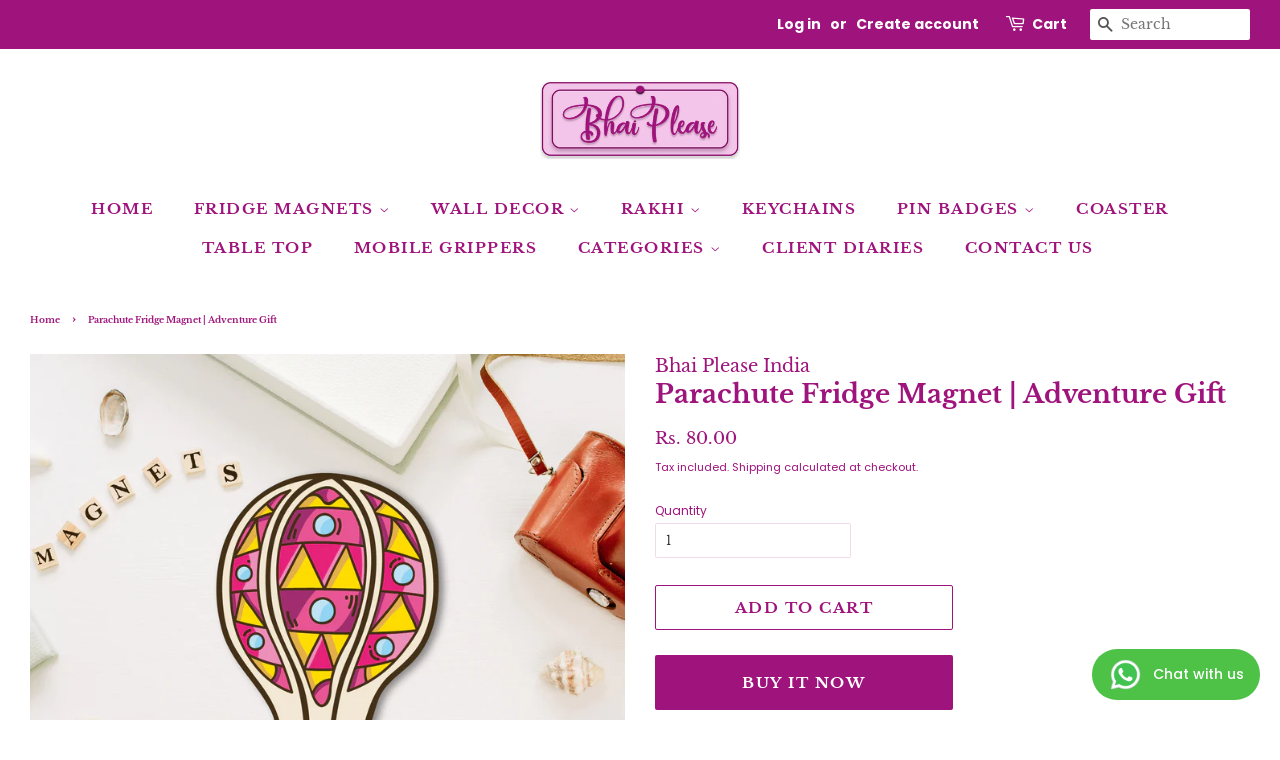

--- FILE ---
content_type: text/html; charset=utf-8
request_url: https://www.bhaiplease.com/products/parachute-wooden-fridge-magnet
body_size: 22540
content:
<!doctype html>
<html class="no-js" lang="en">
<head>
<!-- Gokwik theme code start -->
  <link rel="dns-prefetch" href="https://pdp.gokwik.co/">
  <link rel="dns-prefetch" href="https://api.gokwik.co">
    







  <script>
    window.gaTag = {ga4: "G-W1G7H6WM5E"}
    window.merchantInfo  = {
            mid: "19vzfeqtpooi",
            environment: "production",
            type: "merchantInfo",
      		storeId: "51360235712",
      		fbpixel: "322172135923740",
          }
    var productFormSelector = '';
    var cart = {"note":null,"attributes":{},"original_total_price":0,"total_price":0,"total_discount":0,"total_weight":0.0,"item_count":0,"items":[],"requires_shipping":false,"currency":"INR","items_subtotal_price":0,"cart_level_discount_applications":[],"checkout_charge_amount":0}
    var templateName = 'product'
  </script>

  <script src="https://pdp.gokwik.co/merchant-integration/build/merchant.integration.js?v4" defer></script>

  <script>
   const getCountryData = async() =>{
  const getCountry = await fetch("/browsing_context_suggestions.json");
  const response = await getCountry.json();
  const res = response?.detected_values?.country_name;
  const styleElement = document.createElement("style");
  let css = "";
  switch(res){
    case "India":
      //Enter Selector to disable Shopify and Third Part Button
      css = `
            .shopifycheckoutbtn { display: none !important; }
            .gokwik-checkout { display: flex !important; }
            #gokwik-buy-now { display: flex !important; }
          `;
      break;
    default:
      //Enter Gokwik Selector | Dont change it if it is same.
      css = `
            .gokwik-checkout { display: none !important; }
            #gokwik-buy-now { display: none !important; }
            .shopifycheckoutbtn { display: block !important; }
          `;
      break;
  }
  styleElement.textContent = css;
  document.head.appendChild(styleElement);
}
document.addEventListener("DOMContentLoaded", getCountryData);
</script>


  <script>
    if ('$' && '$' !== 'undefined') {
        const script = document.createElement('script');
        script.src = "https://www.googletagmanager.com/gtag/js?id="+ window.gaTag.ga4;
        script.defer = true;
        document.head.appendChild(script);
        window.dataLayer = window.dataLayer || [];
        function gtag(){dataLayer.push(arguments);}
        gtag('js', new Date());
        gtag('config', window.gaTag.ga4 ,{ 'groups': 'GA4','debug_mode':true });
    }
  </script>

  <script>
    window.addEventListener('gokwikLoaded', e => {
    var buyNowButton = document.getElementById('gokwik-buy-now');
if (buyNowButton) {
    buyNowButton.disabled = false;
    buyNowButton.classList.remove('disabled');
}
      var gokwikCheckoutButtons = document.querySelectorAll('.gokwik-checkout button');
gokwikCheckoutButtons.forEach(function(button) {
    button.disabled = false;
    button.classList.remove('disabled');
});
    //Do Not Touch This Line
    let clicked = false;
    let gokwikAdsID = "";
    const gokwikCheckoutEnable = (arrayOfElement) => {
      if (arrayOfElement.length === 0) return null;
      if (arrayOfElement.length > 1) {
        arrayOfElement.forEach(data => {
          if (data) {
            let targetElement = document.querySelectorAll(data);
            if (targetElement.length >= 1) {
              targetElement.forEach(element => {
                
                element.addEventListener("click", () => {
                  if (!clicked && gokwikAdsID) {
                    clicked = true;
                    gtag('event', 'conversion', {
                      'send_to': gokwikAdsID.toString().trim(),
                      'value': 0.0,
                      'currency': '',
                      'transaction_id': ''
                    });
                  }
                });
              });
            }
          }
        });
      }
    };
    gokwikCheckoutEnable(["#gokwik-buy-now",".gokwik-checkout button"])
    gokwikSdk.on('modal_closed', ()=>{
        clicked = false;
    })

    const targetElement = document.querySelector("body");
      function debounce(func, delay) {
        let timeoutId;
        return function () {
          const context = this;
          const args = arguments;
          clearTimeout(timeoutId);
          timeoutId = setTimeout(function () {
            func.apply(context, args);
          }, delay);
        };
      }

      const observer = new MutationObserver(() => {
     const addToCartButton = document.querySelector("button[name='add']");
const gokwikBuyNowButton = document.getElementById('gokwik-buy-now');

if (addToCartButton && addToCartButton.disabled) {
    gokwikBuyNowButton?.setAttribute('disabled', 'disabled');
} else {
    gokwikBuyNowButton?.removeAttribute('disabled');
}
        debouncedMyTimer();
      });

      const debouncedMyTimer = debounce(() => {
        observer.disconnect();
        //Do Not Touch this function
    
        gokwikCheckoutEnable(["#gokwik-buy-now",".gokwik-checkout button"])
        var gokwikCheckoutButtons = document.querySelectorAll('.gokwik-checkout button');
gokwikCheckoutButtons.forEach(function(button) {
    button.disabled = false;
    button.classList.remove('disabled');
});
        observer.observe(targetElement, { childList: true, subtree: true });
      }, 700);

      const config = { childList: true, subtree: true };
      observer.observe(targetElement, config);
    });
  </script>



<style>
  
  .gokwik-checkout {
    width: 100%;
    display: flex;
    justify-content: center;
    flex-direction: column;
    align-items: end;
    margin-bottom: 0px;
  }
  .gokwik-checkout button {
    max-width:100%;
    width: 100%;
    border: none;
    display: flex;
    justify-content: center;
    align-items: center;
    background: #9f137c;
    position: relative;
    cursor: pointer;
    border-radius: 2px;
    height:45px;
    padding:8px 16px;
    font-family: Libre Baskerville, serif;

  }
  #gokwik-buy-now.disabled, .gokwik-disabled{
    opacity:0.5;
    cursor: not-allowed;
    }
    .gokwik-checkout button:focus {
    outline: none;
  }
  .gokwik-checkout button > span {
    display: flex;
  }
  .gokwik-checkout button > span.btn-text {
    display: flex;
    flex-direction: column;
    color: #ffffff;
    align-items: center;
  }
  .gokwik-checkout button > span.btn-text > span:last-child {
  	padding-top: 2px;
      font-size: 10px;
line-height:10px;
white-space:nowrap;
  }
  .gokwik-checkout button > span.btn-text > span:first-child {
     font-size:15px;
     letter-spacing: .1em;
    line-height:15px;
        font-weight:700;
  }
  .gokwik-checkout button > span.pay-opt-icon img:first-child {
    margin-right: 10px;
    margin-left: 10px;
height:24px;
  }
  /*   Additional */
  .gokwik-checkout button.disabled{
    opacity:0.5;
    cursor: not-allowed;
    }
  .gokwik-checkout button.disabled .addloadr#btn-loader{
     display: flex!important;
  }
    #gokwik-buy-now.disabled .addloadr#btn-loader{
     display: flex!important;
  }
      #gokwik-buy-now:disabled{
     cursor: not-allowed;
  }


@media (min-width:647px){
    .thre-btn{
    display:flex!important;
    justify-content:end!important;
    align-items:center!important;
  }
.thre-btn .gokwik-checkout{
    width:18%;
   }
}

@media (min-width:769px){
#gokwik-buy-now{
    width:50%!important;
}
}
.btn.btn--wide.btn--secondary{
white-space:nowrap;
}

  

  
   #gokwik-buy-now {
     background: #9f137c;
     width: 100%;
     color: #FFFFFF;
     cursor: pointer;
     line-height: 1;
     border: none;
     padding: 18px 16px;
     font-size:15px;
     line-height:15px;
     letter-spacing: .1em;
      Border-radius:2px;
      Height:45px;
      font-family: Libre Baskerville, serif;
      margin-top: 10px;
     Position:relative;
     display:flex;
     justify-content:center;
     align-items:center;

   }


  
  /* Loader CSS */
    #btn-loader{
      display: none;
      position: absolute;
      top: 0;
      bottom: 0;
      left: 0;
      right: 0;
      justify-content: center;
      align-items: center;
      background:#9f137c;
      border-radius:2px;

    }

  .cir-loader,
  .cir-loader:after {
    border-radius: 50%;
    width: 35px;
    height: 35px;
  }
  .cir-loader {
    margin: 6px auto;
    font-size: 10px;
    position: relative;
    text-indent: -9999em;
    border-top: 0.5em solid rgba(255, 255, 255, 0.2);
    border-right: 0.5em solid rgba(255, 255, 255, 0.2);
    border-bottom: 0.5em solid rgba(255, 255, 255, 0.2);
    border-left: 0.5em solid #ffffff;
    -webkit-transform: translateZ(0);
    -ms-transform: translateZ(0);
    transform: translateZ(0);
    -webkit-animation: load8 1.1s infinite linear;
    animation: load8 1.1s infinite linear;
  }
  @-webkit-keyframes load8 {
    0% {
      -webkit-transform: rotate(0deg);
      transform: rotate(0deg);
    }
    100% {
      -webkit-transform: rotate(360deg);
      transform: rotate(360deg);
    }
  }
  @keyframes load8 {
    0% {
      -webkit-transform: rotate(0deg);
      transform: rotate(0deg);
    }
    100% {
      -webkit-transform: rotate(360deg);
      transform: rotate(360deg);
    }
  }
</style>


 <!-- Gokwik theme code End -->

  <!-- Basic page needs ================================================== -->
  <meta charset="utf-8">
  <meta http-equiv="X-UA-Compatible" content="IE=edge,chrome=1">
  <meta name="facebook-domain-verification" content="2aoysasst4z3zgadku6wrtdr9ovcxt" />


  

  <!-- Title and description ================================================== -->
  <title>
  Parachute Fridge Magnet | Adventure Gift &ndash; Bhai Please India
  </title>

  
  <meta name="description" content="Take a leap of faith with our parachute magnet! A unique gift for adventurers and thrill-seekers. Add some excitement to your fridge. Shop now!">
  

  <!-- Social meta ================================================== -->
  <!-- /snippets/social-meta-tags.liquid -->




<meta property="og:site_name" content="Bhai Please India">
<meta property="og:url" content="https://www.bhaiplease.com/products/parachute-wooden-fridge-magnet">
<meta property="og:title" content="Parachute Fridge Magnet | Adventure Gift">
<meta property="og:type" content="product">
<meta property="og:description" content="Take a leap of faith with our parachute magnet! A unique gift for adventurers and thrill-seekers. Add some excitement to your fridge. Shop now!">

  <meta property="og:price:amount" content="80.00">
  <meta property="og:price:currency" content="INR">

<meta property="og:image" content="http://www.bhaiplease.com/cdn/shop/files/SM_Parachute_1_1200x1200.jpg?v=1705293451"><meta property="og:image" content="http://www.bhaiplease.com/cdn/shop/files/SM_Parachute_2_1200x1200.jpg?v=1705293451"><meta property="og:image" content="http://www.bhaiplease.com/cdn/shop/files/SM_Parachute_3_1200x1200.jpg?v=1705293450">
<meta property="og:image:secure_url" content="https://www.bhaiplease.com/cdn/shop/files/SM_Parachute_1_1200x1200.jpg?v=1705293451"><meta property="og:image:secure_url" content="https://www.bhaiplease.com/cdn/shop/files/SM_Parachute_2_1200x1200.jpg?v=1705293451"><meta property="og:image:secure_url" content="https://www.bhaiplease.com/cdn/shop/files/SM_Parachute_3_1200x1200.jpg?v=1705293450">


<meta name="twitter:card" content="summary_large_image">
<meta name="twitter:title" content="Parachute Fridge Magnet | Adventure Gift">
<meta name="twitter:description" content="Take a leap of faith with our parachute magnet! A unique gift for adventurers and thrill-seekers. Add some excitement to your fridge. Shop now!">


  <!-- Helpers ================================================== -->
  <link rel="canonical" href="https://www.bhaiplease.com/products/parachute-wooden-fridge-magnet">
  <meta name="viewport" content="width=device-width,initial-scale=1">
  <meta name="theme-color" content="#9f137c">

  <!-- CSS ================================================== -->
  <link href="//www.bhaiplease.com/cdn/shop/t/4/assets/timber.scss.css?v=157168430695663804331753426161" rel="stylesheet" type="text/css" media="all" />
  <link href="//www.bhaiplease.com/cdn/shop/t/4/assets/theme.scss.css?v=59525959115405839741753426161" rel="stylesheet" type="text/css" media="all" />

  <script>
    window.theme = window.theme || {};

    var theme = {
      strings: {
        addToCart: "Add to Cart",
        soldOut: "Sold Out",
        unavailable: "Unavailable",
        zoomClose: "Close (Esc)",
        zoomPrev: "Previous (Left arrow key)",
        zoomNext: "Next (Right arrow key)",
        addressError: "Error looking up that address",
        addressNoResults: "No results for that address",
        addressQueryLimit: "You have exceeded the Google API usage limit. Consider upgrading to a \u003ca href=\"https:\/\/developers.google.com\/maps\/premium\/usage-limits\"\u003ePremium Plan\u003c\/a\u003e.",
        authError: "There was a problem authenticating your Google Maps API Key."
      },
      settings: {
        // Adding some settings to allow the editor to update correctly when they are changed
        enableWideLayout: true,
        typeAccentTransform: true,
        typeAccentSpacing: true,
        baseFontSize: '12px',
        headerBaseFontSize: '26px',
        accentFontSize: '15px'
      },
      variables: {
        mediaQueryMedium: 'screen and (max-width: 768px)',
        bpSmall: false
      },
      moneyFormat: "Rs. {{amount}}"
    }

    document.documentElement.className = document.documentElement.className.replace('no-js', 'supports-js');
  </script>

  <!-- Header hook for plugins ================================================== -->
  <script>window.performance && window.performance.mark && window.performance.mark('shopify.content_for_header.start');</script><meta name="google-site-verification" content="lLe9sQN5o_-S4S3DV3bdZRXvxHUaa9pVQhEBDC0Foqs">
<meta id="shopify-digital-wallet" name="shopify-digital-wallet" content="/51360235712/digital_wallets/dialog">
<link rel="alternate" type="application/json+oembed" href="https://www.bhaiplease.com/products/parachute-wooden-fridge-magnet.oembed">
<script async="async" src="/checkouts/internal/preloads.js?locale=en-IN"></script>
<script id="shopify-features" type="application/json">{"accessToken":"236bab721ec5015a4346af21705a70ee","betas":["rich-media-storefront-analytics"],"domain":"www.bhaiplease.com","predictiveSearch":true,"shopId":51360235712,"locale":"en"}</script>
<script>var Shopify = Shopify || {};
Shopify.shop = "bhai-please-india.myshopify.com";
Shopify.locale = "en";
Shopify.currency = {"active":"INR","rate":"1.0"};
Shopify.country = "IN";
Shopify.theme = {"name":"Gokwik \u003c\u003e July 23","id":145112957120,"schema_name":"Minimal","schema_version":"12.4.1","theme_store_id":380,"role":"main"};
Shopify.theme.handle = "null";
Shopify.theme.style = {"id":null,"handle":null};
Shopify.cdnHost = "www.bhaiplease.com/cdn";
Shopify.routes = Shopify.routes || {};
Shopify.routes.root = "/";</script>
<script type="module">!function(o){(o.Shopify=o.Shopify||{}).modules=!0}(window);</script>
<script>!function(o){function n(){var o=[];function n(){o.push(Array.prototype.slice.apply(arguments))}return n.q=o,n}var t=o.Shopify=o.Shopify||{};t.loadFeatures=n(),t.autoloadFeatures=n()}(window);</script>
<script id="shop-js-analytics" type="application/json">{"pageType":"product"}</script>
<script defer="defer" async type="module" src="//www.bhaiplease.com/cdn/shopifycloud/shop-js/modules/v2/client.init-shop-cart-sync_BN7fPSNr.en.esm.js"></script>
<script defer="defer" async type="module" src="//www.bhaiplease.com/cdn/shopifycloud/shop-js/modules/v2/chunk.common_Cbph3Kss.esm.js"></script>
<script defer="defer" async type="module" src="//www.bhaiplease.com/cdn/shopifycloud/shop-js/modules/v2/chunk.modal_DKumMAJ1.esm.js"></script>
<script type="module">
  await import("//www.bhaiplease.com/cdn/shopifycloud/shop-js/modules/v2/client.init-shop-cart-sync_BN7fPSNr.en.esm.js");
await import("//www.bhaiplease.com/cdn/shopifycloud/shop-js/modules/v2/chunk.common_Cbph3Kss.esm.js");
await import("//www.bhaiplease.com/cdn/shopifycloud/shop-js/modules/v2/chunk.modal_DKumMAJ1.esm.js");

  window.Shopify.SignInWithShop?.initShopCartSync?.({"fedCMEnabled":true,"windoidEnabled":true});

</script>
<script id="__st">var __st={"a":51360235712,"offset":19800,"reqid":"26f68362-3502-4446-8539-88bd7f4e5806-1769886848","pageurl":"www.bhaiplease.com\/products\/parachute-wooden-fridge-magnet","u":"4cafa4b3e9fc","p":"product","rtyp":"product","rid":6570931945664};</script>
<script>window.ShopifyPaypalV4VisibilityTracking = true;</script>
<script id="captcha-bootstrap">!function(){'use strict';const t='contact',e='account',n='new_comment',o=[[t,t],['blogs',n],['comments',n],[t,'customer']],c=[[e,'customer_login'],[e,'guest_login'],[e,'recover_customer_password'],[e,'create_customer']],r=t=>t.map((([t,e])=>`form[action*='/${t}']:not([data-nocaptcha='true']) input[name='form_type'][value='${e}']`)).join(','),a=t=>()=>t?[...document.querySelectorAll(t)].map((t=>t.form)):[];function s(){const t=[...o],e=r(t);return a(e)}const i='password',u='form_key',d=['recaptcha-v3-token','g-recaptcha-response','h-captcha-response',i],f=()=>{try{return window.sessionStorage}catch{return}},m='__shopify_v',_=t=>t.elements[u];function p(t,e,n=!1){try{const o=window.sessionStorage,c=JSON.parse(o.getItem(e)),{data:r}=function(t){const{data:e,action:n}=t;return t[m]||n?{data:e,action:n}:{data:t,action:n}}(c);for(const[e,n]of Object.entries(r))t.elements[e]&&(t.elements[e].value=n);n&&o.removeItem(e)}catch(o){console.error('form repopulation failed',{error:o})}}const l='form_type',E='cptcha';function T(t){t.dataset[E]=!0}const w=window,h=w.document,L='Shopify',v='ce_forms',y='captcha';let A=!1;((t,e)=>{const n=(g='f06e6c50-85a8-45c8-87d0-21a2b65856fe',I='https://cdn.shopify.com/shopifycloud/storefront-forms-hcaptcha/ce_storefront_forms_captcha_hcaptcha.v1.5.2.iife.js',D={infoText:'Protected by hCaptcha',privacyText:'Privacy',termsText:'Terms'},(t,e,n)=>{const o=w[L][v],c=o.bindForm;if(c)return c(t,g,e,D).then(n);var r;o.q.push([[t,g,e,D],n]),r=I,A||(h.body.append(Object.assign(h.createElement('script'),{id:'captcha-provider',async:!0,src:r})),A=!0)});var g,I,D;w[L]=w[L]||{},w[L][v]=w[L][v]||{},w[L][v].q=[],w[L][y]=w[L][y]||{},w[L][y].protect=function(t,e){n(t,void 0,e),T(t)},Object.freeze(w[L][y]),function(t,e,n,w,h,L){const[v,y,A,g]=function(t,e,n){const i=e?o:[],u=t?c:[],d=[...i,...u],f=r(d),m=r(i),_=r(d.filter((([t,e])=>n.includes(e))));return[a(f),a(m),a(_),s()]}(w,h,L),I=t=>{const e=t.target;return e instanceof HTMLFormElement?e:e&&e.form},D=t=>v().includes(t);t.addEventListener('submit',(t=>{const e=I(t);if(!e)return;const n=D(e)&&!e.dataset.hcaptchaBound&&!e.dataset.recaptchaBound,o=_(e),c=g().includes(e)&&(!o||!o.value);(n||c)&&t.preventDefault(),c&&!n&&(function(t){try{if(!f())return;!function(t){const e=f();if(!e)return;const n=_(t);if(!n)return;const o=n.value;o&&e.removeItem(o)}(t);const e=Array.from(Array(32),(()=>Math.random().toString(36)[2])).join('');!function(t,e){_(t)||t.append(Object.assign(document.createElement('input'),{type:'hidden',name:u})),t.elements[u].value=e}(t,e),function(t,e){const n=f();if(!n)return;const o=[...t.querySelectorAll(`input[type='${i}']`)].map((({name:t})=>t)),c=[...d,...o],r={};for(const[a,s]of new FormData(t).entries())c.includes(a)||(r[a]=s);n.setItem(e,JSON.stringify({[m]:1,action:t.action,data:r}))}(t,e)}catch(e){console.error('failed to persist form',e)}}(e),e.submit())}));const S=(t,e)=>{t&&!t.dataset[E]&&(n(t,e.some((e=>e===t))),T(t))};for(const o of['focusin','change'])t.addEventListener(o,(t=>{const e=I(t);D(e)&&S(e,y())}));const B=e.get('form_key'),M=e.get(l),P=B&&M;t.addEventListener('DOMContentLoaded',(()=>{const t=y();if(P)for(const e of t)e.elements[l].value===M&&p(e,B);[...new Set([...A(),...v().filter((t=>'true'===t.dataset.shopifyCaptcha))])].forEach((e=>S(e,t)))}))}(h,new URLSearchParams(w.location.search),n,t,e,['guest_login'])})(!0,!0)}();</script>
<script integrity="sha256-4kQ18oKyAcykRKYeNunJcIwy7WH5gtpwJnB7kiuLZ1E=" data-source-attribution="shopify.loadfeatures" defer="defer" src="//www.bhaiplease.com/cdn/shopifycloud/storefront/assets/storefront/load_feature-a0a9edcb.js" crossorigin="anonymous"></script>
<script data-source-attribution="shopify.dynamic_checkout.dynamic.init">var Shopify=Shopify||{};Shopify.PaymentButton=Shopify.PaymentButton||{isStorefrontPortableWallets:!0,init:function(){window.Shopify.PaymentButton.init=function(){};var t=document.createElement("script");t.src="https://www.bhaiplease.com/cdn/shopifycloud/portable-wallets/latest/portable-wallets.en.js",t.type="module",document.head.appendChild(t)}};
</script>
<script data-source-attribution="shopify.dynamic_checkout.buyer_consent">
  function portableWalletsHideBuyerConsent(e){var t=document.getElementById("shopify-buyer-consent"),n=document.getElementById("shopify-subscription-policy-button");t&&n&&(t.classList.add("hidden"),t.setAttribute("aria-hidden","true"),n.removeEventListener("click",e))}function portableWalletsShowBuyerConsent(e){var t=document.getElementById("shopify-buyer-consent"),n=document.getElementById("shopify-subscription-policy-button");t&&n&&(t.classList.remove("hidden"),t.removeAttribute("aria-hidden"),n.addEventListener("click",e))}window.Shopify?.PaymentButton&&(window.Shopify.PaymentButton.hideBuyerConsent=portableWalletsHideBuyerConsent,window.Shopify.PaymentButton.showBuyerConsent=portableWalletsShowBuyerConsent);
</script>
<script>
  function portableWalletsCleanup(e){e&&e.src&&console.error("Failed to load portable wallets script "+e.src);var t=document.querySelectorAll("shopify-accelerated-checkout .shopify-payment-button__skeleton, shopify-accelerated-checkout-cart .wallet-cart-button__skeleton"),e=document.getElementById("shopify-buyer-consent");for(let e=0;e<t.length;e++)t[e].remove();e&&e.remove()}function portableWalletsNotLoadedAsModule(e){e instanceof ErrorEvent&&"string"==typeof e.message&&e.message.includes("import.meta")&&"string"==typeof e.filename&&e.filename.includes("portable-wallets")&&(window.removeEventListener("error",portableWalletsNotLoadedAsModule),window.Shopify.PaymentButton.failedToLoad=e,"loading"===document.readyState?document.addEventListener("DOMContentLoaded",window.Shopify.PaymentButton.init):window.Shopify.PaymentButton.init())}window.addEventListener("error",portableWalletsNotLoadedAsModule);
</script>

<script type="module" src="https://www.bhaiplease.com/cdn/shopifycloud/portable-wallets/latest/portable-wallets.en.js" onError="portableWalletsCleanup(this)" crossorigin="anonymous"></script>
<script nomodule>
  document.addEventListener("DOMContentLoaded", portableWalletsCleanup);
</script>

<link id="shopify-accelerated-checkout-styles" rel="stylesheet" media="screen" href="https://www.bhaiplease.com/cdn/shopifycloud/portable-wallets/latest/accelerated-checkout-backwards-compat.css" crossorigin="anonymous">
<style id="shopify-accelerated-checkout-cart">
        #shopify-buyer-consent {
  margin-top: 1em;
  display: inline-block;
  width: 100%;
}

#shopify-buyer-consent.hidden {
  display: none;
}

#shopify-subscription-policy-button {
  background: none;
  border: none;
  padding: 0;
  text-decoration: underline;
  font-size: inherit;
  cursor: pointer;
}

#shopify-subscription-policy-button::before {
  box-shadow: none;
}

      </style>

<script>window.performance && window.performance.mark && window.performance.mark('shopify.content_for_header.end');</script>

  <script src="//www.bhaiplease.com/cdn/shop/t/4/assets/jquery-2.2.3.min.js?v=58211863146907186831753276487" type="text/javascript"></script>

  <script src="//www.bhaiplease.com/cdn/shop/t/4/assets/lazysizes.min.js?v=155223123402716617051753276487" async="async"></script>

  
  


    
<link href="https://monorail-edge.shopifysvc.com" rel="dns-prefetch">
<script>(function(){if ("sendBeacon" in navigator && "performance" in window) {try {var session_token_from_headers = performance.getEntriesByType('navigation')[0].serverTiming.find(x => x.name == '_s').description;} catch {var session_token_from_headers = undefined;}var session_cookie_matches = document.cookie.match(/_shopify_s=([^;]*)/);var session_token_from_cookie = session_cookie_matches && session_cookie_matches.length === 2 ? session_cookie_matches[1] : "";var session_token = session_token_from_headers || session_token_from_cookie || "";function handle_abandonment_event(e) {var entries = performance.getEntries().filter(function(entry) {return /monorail-edge.shopifysvc.com/.test(entry.name);});if (!window.abandonment_tracked && entries.length === 0) {window.abandonment_tracked = true;var currentMs = Date.now();var navigation_start = performance.timing.navigationStart;var payload = {shop_id: 51360235712,url: window.location.href,navigation_start,duration: currentMs - navigation_start,session_token,page_type: "product"};window.navigator.sendBeacon("https://monorail-edge.shopifysvc.com/v1/produce", JSON.stringify({schema_id: "online_store_buyer_site_abandonment/1.1",payload: payload,metadata: {event_created_at_ms: currentMs,event_sent_at_ms: currentMs}}));}}window.addEventListener('pagehide', handle_abandonment_event);}}());</script>
<script id="web-pixels-manager-setup">(function e(e,d,r,n,o){if(void 0===o&&(o={}),!Boolean(null===(a=null===(i=window.Shopify)||void 0===i?void 0:i.analytics)||void 0===a?void 0:a.replayQueue)){var i,a;window.Shopify=window.Shopify||{};var t=window.Shopify;t.analytics=t.analytics||{};var s=t.analytics;s.replayQueue=[],s.publish=function(e,d,r){return s.replayQueue.push([e,d,r]),!0};try{self.performance.mark("wpm:start")}catch(e){}var l=function(){var e={modern:/Edge?\/(1{2}[4-9]|1[2-9]\d|[2-9]\d{2}|\d{4,})\.\d+(\.\d+|)|Firefox\/(1{2}[4-9]|1[2-9]\d|[2-9]\d{2}|\d{4,})\.\d+(\.\d+|)|Chrom(ium|e)\/(9{2}|\d{3,})\.\d+(\.\d+|)|(Maci|X1{2}).+ Version\/(15\.\d+|(1[6-9]|[2-9]\d|\d{3,})\.\d+)([,.]\d+|)( \(\w+\)|)( Mobile\/\w+|) Safari\/|Chrome.+OPR\/(9{2}|\d{3,})\.\d+\.\d+|(CPU[ +]OS|iPhone[ +]OS|CPU[ +]iPhone|CPU IPhone OS|CPU iPad OS)[ +]+(15[._]\d+|(1[6-9]|[2-9]\d|\d{3,})[._]\d+)([._]\d+|)|Android:?[ /-](13[3-9]|1[4-9]\d|[2-9]\d{2}|\d{4,})(\.\d+|)(\.\d+|)|Android.+Firefox\/(13[5-9]|1[4-9]\d|[2-9]\d{2}|\d{4,})\.\d+(\.\d+|)|Android.+Chrom(ium|e)\/(13[3-9]|1[4-9]\d|[2-9]\d{2}|\d{4,})\.\d+(\.\d+|)|SamsungBrowser\/([2-9]\d|\d{3,})\.\d+/,legacy:/Edge?\/(1[6-9]|[2-9]\d|\d{3,})\.\d+(\.\d+|)|Firefox\/(5[4-9]|[6-9]\d|\d{3,})\.\d+(\.\d+|)|Chrom(ium|e)\/(5[1-9]|[6-9]\d|\d{3,})\.\d+(\.\d+|)([\d.]+$|.*Safari\/(?![\d.]+ Edge\/[\d.]+$))|(Maci|X1{2}).+ Version\/(10\.\d+|(1[1-9]|[2-9]\d|\d{3,})\.\d+)([,.]\d+|)( \(\w+\)|)( Mobile\/\w+|) Safari\/|Chrome.+OPR\/(3[89]|[4-9]\d|\d{3,})\.\d+\.\d+|(CPU[ +]OS|iPhone[ +]OS|CPU[ +]iPhone|CPU IPhone OS|CPU iPad OS)[ +]+(10[._]\d+|(1[1-9]|[2-9]\d|\d{3,})[._]\d+)([._]\d+|)|Android:?[ /-](13[3-9]|1[4-9]\d|[2-9]\d{2}|\d{4,})(\.\d+|)(\.\d+|)|Mobile Safari.+OPR\/([89]\d|\d{3,})\.\d+\.\d+|Android.+Firefox\/(13[5-9]|1[4-9]\d|[2-9]\d{2}|\d{4,})\.\d+(\.\d+|)|Android.+Chrom(ium|e)\/(13[3-9]|1[4-9]\d|[2-9]\d{2}|\d{4,})\.\d+(\.\d+|)|Android.+(UC? ?Browser|UCWEB|U3)[ /]?(15\.([5-9]|\d{2,})|(1[6-9]|[2-9]\d|\d{3,})\.\d+)\.\d+|SamsungBrowser\/(5\.\d+|([6-9]|\d{2,})\.\d+)|Android.+MQ{2}Browser\/(14(\.(9|\d{2,})|)|(1[5-9]|[2-9]\d|\d{3,})(\.\d+|))(\.\d+|)|K[Aa][Ii]OS\/(3\.\d+|([4-9]|\d{2,})\.\d+)(\.\d+|)/},d=e.modern,r=e.legacy,n=navigator.userAgent;return n.match(d)?"modern":n.match(r)?"legacy":"unknown"}(),u="modern"===l?"modern":"legacy",c=(null!=n?n:{modern:"",legacy:""})[u],f=function(e){return[e.baseUrl,"/wpm","/b",e.hashVersion,"modern"===e.buildTarget?"m":"l",".js"].join("")}({baseUrl:d,hashVersion:r,buildTarget:u}),m=function(e){var d=e.version,r=e.bundleTarget,n=e.surface,o=e.pageUrl,i=e.monorailEndpoint;return{emit:function(e){var a=e.status,t=e.errorMsg,s=(new Date).getTime(),l=JSON.stringify({metadata:{event_sent_at_ms:s},events:[{schema_id:"web_pixels_manager_load/3.1",payload:{version:d,bundle_target:r,page_url:o,status:a,surface:n,error_msg:t},metadata:{event_created_at_ms:s}}]});if(!i)return console&&console.warn&&console.warn("[Web Pixels Manager] No Monorail endpoint provided, skipping logging."),!1;try{return self.navigator.sendBeacon.bind(self.navigator)(i,l)}catch(e){}var u=new XMLHttpRequest;try{return u.open("POST",i,!0),u.setRequestHeader("Content-Type","text/plain"),u.send(l),!0}catch(e){return console&&console.warn&&console.warn("[Web Pixels Manager] Got an unhandled error while logging to Monorail."),!1}}}}({version:r,bundleTarget:l,surface:e.surface,pageUrl:self.location.href,monorailEndpoint:e.monorailEndpoint});try{o.browserTarget=l,function(e){var d=e.src,r=e.async,n=void 0===r||r,o=e.onload,i=e.onerror,a=e.sri,t=e.scriptDataAttributes,s=void 0===t?{}:t,l=document.createElement("script"),u=document.querySelector("head"),c=document.querySelector("body");if(l.async=n,l.src=d,a&&(l.integrity=a,l.crossOrigin="anonymous"),s)for(var f in s)if(Object.prototype.hasOwnProperty.call(s,f))try{l.dataset[f]=s[f]}catch(e){}if(o&&l.addEventListener("load",o),i&&l.addEventListener("error",i),u)u.appendChild(l);else{if(!c)throw new Error("Did not find a head or body element to append the script");c.appendChild(l)}}({src:f,async:!0,onload:function(){if(!function(){var e,d;return Boolean(null===(d=null===(e=window.Shopify)||void 0===e?void 0:e.analytics)||void 0===d?void 0:d.initialized)}()){var d=window.webPixelsManager.init(e)||void 0;if(d){var r=window.Shopify.analytics;r.replayQueue.forEach((function(e){var r=e[0],n=e[1],o=e[2];d.publishCustomEvent(r,n,o)})),r.replayQueue=[],r.publish=d.publishCustomEvent,r.visitor=d.visitor,r.initialized=!0}}},onerror:function(){return m.emit({status:"failed",errorMsg:"".concat(f," has failed to load")})},sri:function(e){var d=/^sha384-[A-Za-z0-9+/=]+$/;return"string"==typeof e&&d.test(e)}(c)?c:"",scriptDataAttributes:o}),m.emit({status:"loading"})}catch(e){m.emit({status:"failed",errorMsg:(null==e?void 0:e.message)||"Unknown error"})}}})({shopId: 51360235712,storefrontBaseUrl: "https://www.bhaiplease.com",extensionsBaseUrl: "https://extensions.shopifycdn.com/cdn/shopifycloud/web-pixels-manager",monorailEndpoint: "https://monorail-edge.shopifysvc.com/unstable/produce_batch",surface: "storefront-renderer",enabledBetaFlags: ["2dca8a86"],webPixelsConfigList: [{"id":"457179328","configuration":"{\"config\":\"{\\\"google_tag_ids\\\":[\\\"AW-320193515\\\",\\\"GT-P84QP55\\\"],\\\"target_country\\\":\\\"IN\\\",\\\"gtag_events\\\":[{\\\"type\\\":\\\"begin_checkout\\\",\\\"action_label\\\":\\\"AW-320193515\\\/LSOxCKmuyMoDEOuH15gB\\\"},{\\\"type\\\":\\\"search\\\",\\\"action_label\\\":\\\"AW-320193515\\\/UX8SCKyuyMoDEOuH15gB\\\"},{\\\"type\\\":\\\"view_item\\\",\\\"action_label\\\":[\\\"AW-320193515\\\/zRW3CKOuyMoDEOuH15gB\\\",\\\"MC-NLN3XT3SCY\\\"]},{\\\"type\\\":\\\"purchase\\\",\\\"action_label\\\":[\\\"AW-320193515\\\/QsW4CKCuyMoDEOuH15gB\\\",\\\"MC-NLN3XT3SCY\\\"]},{\\\"type\\\":\\\"page_view\\\",\\\"action_label\\\":[\\\"AW-320193515\\\/GndiCJ2uyMoDEOuH15gB\\\",\\\"MC-NLN3XT3SCY\\\"]},{\\\"type\\\":\\\"add_payment_info\\\",\\\"action_label\\\":\\\"AW-320193515\\\/fp_3CK-uyMoDEOuH15gB\\\"},{\\\"type\\\":\\\"add_to_cart\\\",\\\"action_label\\\":\\\"AW-320193515\\\/bAntCKauyMoDEOuH15gB\\\"}],\\\"enable_monitoring_mode\\\":false}\"}","eventPayloadVersion":"v1","runtimeContext":"OPEN","scriptVersion":"b2a88bafab3e21179ed38636efcd8a93","type":"APP","apiClientId":1780363,"privacyPurposes":[],"dataSharingAdjustments":{"protectedCustomerApprovalScopes":["read_customer_address","read_customer_email","read_customer_name","read_customer_personal_data","read_customer_phone"]}},{"id":"219807936","configuration":"{\"pixel_id\":\"322172135923740\",\"pixel_type\":\"facebook_pixel\",\"metaapp_system_user_token\":\"-\"}","eventPayloadVersion":"v1","runtimeContext":"OPEN","scriptVersion":"ca16bc87fe92b6042fbaa3acc2fbdaa6","type":"APP","apiClientId":2329312,"privacyPurposes":["ANALYTICS","MARKETING","SALE_OF_DATA"],"dataSharingAdjustments":{"protectedCustomerApprovalScopes":["read_customer_address","read_customer_email","read_customer_name","read_customer_personal_data","read_customer_phone"]}},{"id":"73269440","eventPayloadVersion":"v1","runtimeContext":"LAX","scriptVersion":"1","type":"CUSTOM","privacyPurposes":["ANALYTICS"],"name":"Google Analytics tag (migrated)"},{"id":"127303872","eventPayloadVersion":"1","runtimeContext":"LAX","scriptVersion":"1","type":"CUSTOM","privacyPurposes":["ANALYTICS","MARKETING","SALE_OF_DATA"],"name":"gokwik"},{"id":"shopify-app-pixel","configuration":"{}","eventPayloadVersion":"v1","runtimeContext":"STRICT","scriptVersion":"0450","apiClientId":"shopify-pixel","type":"APP","privacyPurposes":["ANALYTICS","MARKETING"]},{"id":"shopify-custom-pixel","eventPayloadVersion":"v1","runtimeContext":"LAX","scriptVersion":"0450","apiClientId":"shopify-pixel","type":"CUSTOM","privacyPurposes":["ANALYTICS","MARKETING"]}],isMerchantRequest: false,initData: {"shop":{"name":"Bhai Please India","paymentSettings":{"currencyCode":"INR"},"myshopifyDomain":"bhai-please-india.myshopify.com","countryCode":"IN","storefrontUrl":"https:\/\/www.bhaiplease.com"},"customer":null,"cart":null,"checkout":null,"productVariants":[{"price":{"amount":80.0,"currencyCode":"INR"},"product":{"title":"Parachute Fridge Magnet | Adventure Gift","vendor":"Bhai Please India","id":"6570931945664","untranslatedTitle":"Parachute Fridge Magnet | Adventure Gift","url":"\/products\/parachute-wooden-fridge-magnet","type":"Shape Fridge Magnets"},"id":"39380633419968","image":{"src":"\/\/www.bhaiplease.com\/cdn\/shop\/files\/SM_Parachute_1.jpg?v=1705293451"},"sku":"bpwmag_077","title":"Default Title","untranslatedTitle":"Default Title"}],"purchasingCompany":null},},"https://www.bhaiplease.com/cdn","1d2a099fw23dfb22ep557258f5m7a2edbae",{"modern":"","legacy":""},{"shopId":"51360235712","storefrontBaseUrl":"https:\/\/www.bhaiplease.com","extensionBaseUrl":"https:\/\/extensions.shopifycdn.com\/cdn\/shopifycloud\/web-pixels-manager","surface":"storefront-renderer","enabledBetaFlags":"[\"2dca8a86\"]","isMerchantRequest":"false","hashVersion":"1d2a099fw23dfb22ep557258f5m7a2edbae","publish":"custom","events":"[[\"page_viewed\",{}],[\"product_viewed\",{\"productVariant\":{\"price\":{\"amount\":80.0,\"currencyCode\":\"INR\"},\"product\":{\"title\":\"Parachute Fridge Magnet | Adventure Gift\",\"vendor\":\"Bhai Please India\",\"id\":\"6570931945664\",\"untranslatedTitle\":\"Parachute Fridge Magnet | Adventure Gift\",\"url\":\"\/products\/parachute-wooden-fridge-magnet\",\"type\":\"Shape Fridge Magnets\"},\"id\":\"39380633419968\",\"image\":{\"src\":\"\/\/www.bhaiplease.com\/cdn\/shop\/files\/SM_Parachute_1.jpg?v=1705293451\"},\"sku\":\"bpwmag_077\",\"title\":\"Default Title\",\"untranslatedTitle\":\"Default Title\"}}]]"});</script><script>
  window.ShopifyAnalytics = window.ShopifyAnalytics || {};
  window.ShopifyAnalytics.meta = window.ShopifyAnalytics.meta || {};
  window.ShopifyAnalytics.meta.currency = 'INR';
  var meta = {"product":{"id":6570931945664,"gid":"gid:\/\/shopify\/Product\/6570931945664","vendor":"Bhai Please India","type":"Shape Fridge Magnets","handle":"parachute-wooden-fridge-magnet","variants":[{"id":39380633419968,"price":8000,"name":"Parachute Fridge Magnet | Adventure Gift","public_title":null,"sku":"bpwmag_077"}],"remote":false},"page":{"pageType":"product","resourceType":"product","resourceId":6570931945664,"requestId":"26f68362-3502-4446-8539-88bd7f4e5806-1769886848"}};
  for (var attr in meta) {
    window.ShopifyAnalytics.meta[attr] = meta[attr];
  }
</script>
<script class="analytics">
  (function () {
    var customDocumentWrite = function(content) {
      var jquery = null;

      if (window.jQuery) {
        jquery = window.jQuery;
      } else if (window.Checkout && window.Checkout.$) {
        jquery = window.Checkout.$;
      }

      if (jquery) {
        jquery('body').append(content);
      }
    };

    var hasLoggedConversion = function(token) {
      if (token) {
        return document.cookie.indexOf('loggedConversion=' + token) !== -1;
      }
      return false;
    }

    var setCookieIfConversion = function(token) {
      if (token) {
        var twoMonthsFromNow = new Date(Date.now());
        twoMonthsFromNow.setMonth(twoMonthsFromNow.getMonth() + 2);

        document.cookie = 'loggedConversion=' + token + '; expires=' + twoMonthsFromNow;
      }
    }

    var trekkie = window.ShopifyAnalytics.lib = window.trekkie = window.trekkie || [];
    if (trekkie.integrations) {
      return;
    }
    trekkie.methods = [
      'identify',
      'page',
      'ready',
      'track',
      'trackForm',
      'trackLink'
    ];
    trekkie.factory = function(method) {
      return function() {
        var args = Array.prototype.slice.call(arguments);
        args.unshift(method);
        trekkie.push(args);
        return trekkie;
      };
    };
    for (var i = 0; i < trekkie.methods.length; i++) {
      var key = trekkie.methods[i];
      trekkie[key] = trekkie.factory(key);
    }
    trekkie.load = function(config) {
      trekkie.config = config || {};
      trekkie.config.initialDocumentCookie = document.cookie;
      var first = document.getElementsByTagName('script')[0];
      var script = document.createElement('script');
      script.type = 'text/javascript';
      script.onerror = function(e) {
        var scriptFallback = document.createElement('script');
        scriptFallback.type = 'text/javascript';
        scriptFallback.onerror = function(error) {
                var Monorail = {
      produce: function produce(monorailDomain, schemaId, payload) {
        var currentMs = new Date().getTime();
        var event = {
          schema_id: schemaId,
          payload: payload,
          metadata: {
            event_created_at_ms: currentMs,
            event_sent_at_ms: currentMs
          }
        };
        return Monorail.sendRequest("https://" + monorailDomain + "/v1/produce", JSON.stringify(event));
      },
      sendRequest: function sendRequest(endpointUrl, payload) {
        // Try the sendBeacon API
        if (window && window.navigator && typeof window.navigator.sendBeacon === 'function' && typeof window.Blob === 'function' && !Monorail.isIos12()) {
          var blobData = new window.Blob([payload], {
            type: 'text/plain'
          });

          if (window.navigator.sendBeacon(endpointUrl, blobData)) {
            return true;
          } // sendBeacon was not successful

        } // XHR beacon

        var xhr = new XMLHttpRequest();

        try {
          xhr.open('POST', endpointUrl);
          xhr.setRequestHeader('Content-Type', 'text/plain');
          xhr.send(payload);
        } catch (e) {
          console.log(e);
        }

        return false;
      },
      isIos12: function isIos12() {
        return window.navigator.userAgent.lastIndexOf('iPhone; CPU iPhone OS 12_') !== -1 || window.navigator.userAgent.lastIndexOf('iPad; CPU OS 12_') !== -1;
      }
    };
    Monorail.produce('monorail-edge.shopifysvc.com',
      'trekkie_storefront_load_errors/1.1',
      {shop_id: 51360235712,
      theme_id: 145112957120,
      app_name: "storefront",
      context_url: window.location.href,
      source_url: "//www.bhaiplease.com/cdn/s/trekkie.storefront.c59ea00e0474b293ae6629561379568a2d7c4bba.min.js"});

        };
        scriptFallback.async = true;
        scriptFallback.src = '//www.bhaiplease.com/cdn/s/trekkie.storefront.c59ea00e0474b293ae6629561379568a2d7c4bba.min.js';
        first.parentNode.insertBefore(scriptFallback, first);
      };
      script.async = true;
      script.src = '//www.bhaiplease.com/cdn/s/trekkie.storefront.c59ea00e0474b293ae6629561379568a2d7c4bba.min.js';
      first.parentNode.insertBefore(script, first);
    };
    trekkie.load(
      {"Trekkie":{"appName":"storefront","development":false,"defaultAttributes":{"shopId":51360235712,"isMerchantRequest":null,"themeId":145112957120,"themeCityHash":"6980924059823300532","contentLanguage":"en","currency":"INR","eventMetadataId":"b41d8efd-8ddc-4189-bc0a-3cbf1d0ce35d"},"isServerSideCookieWritingEnabled":true,"monorailRegion":"shop_domain","enabledBetaFlags":["65f19447","b5387b81"]},"Session Attribution":{},"S2S":{"facebookCapiEnabled":false,"source":"trekkie-storefront-renderer","apiClientId":580111}}
    );

    var loaded = false;
    trekkie.ready(function() {
      if (loaded) return;
      loaded = true;

      window.ShopifyAnalytics.lib = window.trekkie;

      var originalDocumentWrite = document.write;
      document.write = customDocumentWrite;
      try { window.ShopifyAnalytics.merchantGoogleAnalytics.call(this); } catch(error) {};
      document.write = originalDocumentWrite;

      window.ShopifyAnalytics.lib.page(null,{"pageType":"product","resourceType":"product","resourceId":6570931945664,"requestId":"26f68362-3502-4446-8539-88bd7f4e5806-1769886848","shopifyEmitted":true});

      var match = window.location.pathname.match(/checkouts\/(.+)\/(thank_you|post_purchase)/)
      var token = match? match[1]: undefined;
      if (!hasLoggedConversion(token)) {
        setCookieIfConversion(token);
        window.ShopifyAnalytics.lib.track("Viewed Product",{"currency":"INR","variantId":39380633419968,"productId":6570931945664,"productGid":"gid:\/\/shopify\/Product\/6570931945664","name":"Parachute Fridge Magnet | Adventure Gift","price":"80.00","sku":"bpwmag_077","brand":"Bhai Please India","variant":null,"category":"Shape Fridge Magnets","nonInteraction":true,"remote":false},undefined,undefined,{"shopifyEmitted":true});
      window.ShopifyAnalytics.lib.track("monorail:\/\/trekkie_storefront_viewed_product\/1.1",{"currency":"INR","variantId":39380633419968,"productId":6570931945664,"productGid":"gid:\/\/shopify\/Product\/6570931945664","name":"Parachute Fridge Magnet | Adventure Gift","price":"80.00","sku":"bpwmag_077","brand":"Bhai Please India","variant":null,"category":"Shape Fridge Magnets","nonInteraction":true,"remote":false,"referer":"https:\/\/www.bhaiplease.com\/products\/parachute-wooden-fridge-magnet"});
      }
    });


        var eventsListenerScript = document.createElement('script');
        eventsListenerScript.async = true;
        eventsListenerScript.src = "//www.bhaiplease.com/cdn/shopifycloud/storefront/assets/shop_events_listener-3da45d37.js";
        document.getElementsByTagName('head')[0].appendChild(eventsListenerScript);

})();</script>
  <script>
  if (!window.ga || (window.ga && typeof window.ga !== 'function')) {
    window.ga = function ga() {
      (window.ga.q = window.ga.q || []).push(arguments);
      if (window.Shopify && window.Shopify.analytics && typeof window.Shopify.analytics.publish === 'function') {
        window.Shopify.analytics.publish("ga_stub_called", {}, {sendTo: "google_osp_migration"});
      }
      console.error("Shopify's Google Analytics stub called with:", Array.from(arguments), "\nSee https://help.shopify.com/manual/promoting-marketing/pixels/pixel-migration#google for more information.");
    };
    if (window.Shopify && window.Shopify.analytics && typeof window.Shopify.analytics.publish === 'function') {
      window.Shopify.analytics.publish("ga_stub_initialized", {}, {sendTo: "google_osp_migration"});
    }
  }
</script>
<script
  defer
  src="https://www.bhaiplease.com/cdn/shopifycloud/perf-kit/shopify-perf-kit-3.1.0.min.js"
  data-application="storefront-renderer"
  data-shop-id="51360235712"
  data-render-region="gcp-us-central1"
  data-page-type="product"
  data-theme-instance-id="145112957120"
  data-theme-name="Minimal"
  data-theme-version="12.4.1"
  data-monorail-region="shop_domain"
  data-resource-timing-sampling-rate="10"
  data-shs="true"
  data-shs-beacon="true"
  data-shs-export-with-fetch="true"
  data-shs-logs-sample-rate="1"
  data-shs-beacon-endpoint="https://www.bhaiplease.com/api/collect"
></script>
</head>

<body id="parachute-fridge-magnet-adventure-gift" class="template-product">

  <div id="shopify-section-header" class="shopify-section"><style>
  .logo__image-wrapper {
    max-width: 200px;
  }
  /*================= If logo is above navigation ================== */
  
    .site-nav {
      
      margin-top: 30px;
    }

    
      .logo__image-wrapper {
        margin: 0 auto;
      }
    
  

  /*============ If logo is on the same line as navigation ============ */
  


  
</style>

<div data-section-id="header" data-section-type="header-section">
  <div class="header-bar">
    <div class="wrapper medium-down--hide">
      <div class="post-large--display-table">

        
          <div class="header-bar__left post-large--display-table-cell">

            

            

            
              <div class="header-bar__module header-bar__message">
                
                  
                
              </div>
            

          </div>
        

        <div class="header-bar__right post-large--display-table-cell">

          
            <ul class="header-bar__module header-bar__module--list">
              
                <li>
                  <a href="https://shopify.com/51360235712/account?locale=en&amp;region_country=IN" id="customer_login_link">Log in</a>
                </li>
                <li>or</li>
                <li>
                  <a href="https://shopify.com/51360235712/account?locale=en" id="customer_register_link">Create account</a>
                </li>
              
            </ul>
          

          <div class="header-bar__module">
            <span class="header-bar__sep" aria-hidden="true"></span>
            <a href="/cart" class="cart-page-link">
              <span class="icon icon-cart header-bar__cart-icon" aria-hidden="true"></span>
            </a>
          </div>

          <div class="header-bar__module">
            <a href="/cart" class="cart-page-link">
              Cart
              <span class="cart-count header-bar__cart-count hidden-count">0</span>
            </a>
          </div>

          
            
              <div class="header-bar__module header-bar__search">
                


  <form action="/search" method="get" class="header-bar__search-form clearfix" role="search">
    
    <button type="submit" class="btn btn--search icon-fallback-text header-bar__search-submit">
      <span class="icon icon-search" aria-hidden="true"></span>
      <span class="fallback-text">Search</span>
    </button>
    <input type="search" name="q" value="" aria-label="Search" class="header-bar__search-input" placeholder="Search">
  </form>


              </div>
            
          

        </div>
      </div>
    </div>

    <div class="wrapper post-large--hide announcement-bar--mobile">
      
        
          <span></span>
        
      
    </div>

    <div class="wrapper post-large--hide">
      
        <button type="button" class="mobile-nav-trigger" id="MobileNavTrigger" aria-controls="MobileNav" aria-expanded="false">
          <span class="icon icon-hamburger" aria-hidden="true"></span>
          Menu
        </button>
      
      <a href="/cart" class="cart-page-link mobile-cart-page-link">
        <span class="icon icon-cart header-bar__cart-icon" aria-hidden="true"></span>
        Cart <span class="cart-count hidden-count">0</span>
      </a>
    </div>
    <nav role="navigation">
  <ul id="MobileNav" class="mobile-nav post-large--hide">
    
      
        <li class="mobile-nav__link">
          <a
            href="/"
            class="mobile-nav"
            >
            Home
          </a>
        </li>
      
    
      
        
        <li class="mobile-nav__link" aria-haspopup="true">
          <a
            href="/collections/fridge-magnet"
            class="mobile-nav__sublist-trigger"
            aria-controls="MobileNav-Parent-2"
            aria-expanded="false">
            Fridge Magnets
            <span class="icon-fallback-text mobile-nav__sublist-expand" aria-hidden="true">
  <span class="icon icon-plus" aria-hidden="true"></span>
  <span class="fallback-text">+</span>
</span>
<span class="icon-fallback-text mobile-nav__sublist-contract" aria-hidden="true">
  <span class="icon icon-minus" aria-hidden="true"></span>
  <span class="fallback-text">-</span>
</span>

          </a>
          <ul
            id="MobileNav-Parent-2"
            class="mobile-nav__sublist">
            
              <li class="mobile-nav__sublist-link ">
                <a href="/collections/fridge-magnet" class="site-nav__link">All <span class="visually-hidden">Fridge Magnets</span></a>
              </li>
            
            
              
                <li class="mobile-nav__sublist-link">
                  <a
                    href="/collections/fridge-magnet-shape-wooden-magnets"
                    >
                    Shape Magnets
                  </a>
                </li>
              
            
              
                <li class="mobile-nav__sublist-link">
                  <a
                    href="/collections/fridge-magnet-flat-magnet"
                    >
                    Rectangular/Square Magnet
                  </a>
                </li>
              
            
              
                <li class="mobile-nav__sublist-link">
                  <a
                    href="/collections/fridge-magnet-round-metal-magnets"
                    >
                    Round Magnets
                  </a>
                </li>
              
            
              
                <li class="mobile-nav__sublist-link">
                  <a
                    href="/collections/personalized-magnetic-printed-frames"
                    >
                    Personalized Fridge Magnet
                  </a>
                </li>
              
            
              
                <li class="mobile-nav__sublist-link">
                  <a
                    href="/collections/polaroid-frame-magnet"
                    >
                    Polaroid Frame Magnet
                  </a>
                </li>
              
            
          </ul>
        </li>
      
    
      
        
        <li class="mobile-nav__link" aria-haspopup="true">
          <a
            href="/collections/wall-decor-1"
            class="mobile-nav__sublist-trigger"
            aria-controls="MobileNav-Parent-3"
            aria-expanded="false">
            Wall Decor
            <span class="icon-fallback-text mobile-nav__sublist-expand" aria-hidden="true">
  <span class="icon icon-plus" aria-hidden="true"></span>
  <span class="fallback-text">+</span>
</span>
<span class="icon-fallback-text mobile-nav__sublist-contract" aria-hidden="true">
  <span class="icon icon-minus" aria-hidden="true"></span>
  <span class="fallback-text">-</span>
</span>

          </a>
          <ul
            id="MobileNav-Parent-3"
            class="mobile-nav__sublist">
            
              <li class="mobile-nav__sublist-link ">
                <a href="/collections/wall-decor-1" class="site-nav__link">All <span class="visually-hidden">Wall Decor</span></a>
              </li>
            
            
              
                <li class="mobile-nav__sublist-link">
                  <a
                    href="/collections/wall-decor"
                    >
                    Wall Hanging
                  </a>
                </li>
              
            
              
                <li class="mobile-nav__sublist-link">
                  <a
                    href="/collections/personalised-wall-hanging"
                    >
                    Personalised Wall Hanging
                  </a>
                </li>
              
            
          </ul>
        </li>
      
    
      
        
        <li class="mobile-nav__link" aria-haspopup="true">
          <a
            href="/collections/rakshabandhan"
            class="mobile-nav__sublist-trigger"
            aria-controls="MobileNav-Parent-4"
            aria-expanded="false">
            Rakhi
            <span class="icon-fallback-text mobile-nav__sublist-expand" aria-hidden="true">
  <span class="icon icon-plus" aria-hidden="true"></span>
  <span class="fallback-text">+</span>
</span>
<span class="icon-fallback-text mobile-nav__sublist-contract" aria-hidden="true">
  <span class="icon icon-minus" aria-hidden="true"></span>
  <span class="fallback-text">-</span>
</span>

          </a>
          <ul
            id="MobileNav-Parent-4"
            class="mobile-nav__sublist">
            
              <li class="mobile-nav__sublist-link ">
                <a href="/collections/rakshabandhan" class="site-nav__link">All <span class="visually-hidden">Rakhi</span></a>
              </li>
            
            
              
                <li class="mobile-nav__sublist-link">
                  <a
                    href="/collections/wooden-rakhi-for-bhai-brother-bhaiya"
                    >
                    Wooden Rakhi
                  </a>
                </li>
              
            
              
                <li class="mobile-nav__sublist-link">
                  <a
                    href="/collections/metal-rakhi-for-bhai-bhaiya-brother"
                    >
                    Metal Rakhi
                  </a>
                </li>
              
            
          </ul>
        </li>
      
    
      
        <li class="mobile-nav__link">
          <a
            href="/collections/keychains"
            class="mobile-nav"
            >
            Keychains
          </a>
        </li>
      
    
      
        
        <li class="mobile-nav__link" aria-haspopup="true">
          <a
            href="/collections/badges-1"
            class="mobile-nav__sublist-trigger"
            aria-controls="MobileNav-Parent-6"
            aria-expanded="false">
            Pin Badges
            <span class="icon-fallback-text mobile-nav__sublist-expand" aria-hidden="true">
  <span class="icon icon-plus" aria-hidden="true"></span>
  <span class="fallback-text">+</span>
</span>
<span class="icon-fallback-text mobile-nav__sublist-contract" aria-hidden="true">
  <span class="icon icon-minus" aria-hidden="true"></span>
  <span class="fallback-text">-</span>
</span>

          </a>
          <ul
            id="MobileNav-Parent-6"
            class="mobile-nav__sublist">
            
              <li class="mobile-nav__sublist-link ">
                <a href="/collections/badges-1" class="site-nav__link">All <span class="visually-hidden">Pin Badges</span></a>
              </li>
            
            
              
                <li class="mobile-nav__sublist-link">
                  <a
                    href="/collections/pin-badges"
                    >
                    Badges
                  </a>
                </li>
              
            
              
                <li class="mobile-nav__sublist-link">
                  <a
                    href="/collections/wedding-badges"
                    >
                    Wedding Badges
                  </a>
                </li>
              
            
          </ul>
        </li>
      
    
      
        <li class="mobile-nav__link">
          <a
            href="/collections/coaster"
            class="mobile-nav"
            >
            Coaster
          </a>
        </li>
      
    
      
        <li class="mobile-nav__link">
          <a
            href="/collections/table-top-frames"
            class="mobile-nav"
            >
            Table Top
          </a>
        </li>
      
    
      
        <li class="mobile-nav__link">
          <a
            href="/collections/pop-socket"
            class="mobile-nav"
            >
            Mobile Grippers
          </a>
        </li>
      
    
      
        
        <li class="mobile-nav__link" aria-haspopup="true">
          <a
            href="/collections/gifts-by-occasion"
            class="mobile-nav__sublist-trigger"
            aria-controls="MobileNav-Parent-10"
            aria-expanded="false">
            Categories
            <span class="icon-fallback-text mobile-nav__sublist-expand" aria-hidden="true">
  <span class="icon icon-plus" aria-hidden="true"></span>
  <span class="fallback-text">+</span>
</span>
<span class="icon-fallback-text mobile-nav__sublist-contract" aria-hidden="true">
  <span class="icon icon-minus" aria-hidden="true"></span>
  <span class="fallback-text">-</span>
</span>

          </a>
          <ul
            id="MobileNav-Parent-10"
            class="mobile-nav__sublist">
            
              <li class="mobile-nav__sublist-link ">
                <a href="/collections/gifts-by-occasion" class="site-nav__link">All <span class="visually-hidden">Categories</span></a>
              </li>
            
            
              
                <li class="mobile-nav__sublist-link">
                  <a
                    href="/collections/mothers-day"
                    >
                    Mothers Day
                  </a>
                </li>
              
            
              
                <li class="mobile-nav__sublist-link">
                  <a
                    href="/collections/fathers-day"
                    >
                    Fathers Day
                  </a>
                </li>
              
            
              
                <li class="mobile-nav__sublist-link">
                  <a
                    href="/collections/rakshabandhan-1"
                    >
                    Rakshabandhan
                  </a>
                </li>
              
            
              
                <li class="mobile-nav__sublist-link">
                  <a
                    href="/collections/friendship-day-collection"
                    >
                    Friendship Day
                  </a>
                </li>
              
            
              
                <li class="mobile-nav__sublist-link">
                  <a
                    href="/collections/cartoon"
                    >
                    Cartoons
                  </a>
                </li>
              
            
              
                <li class="mobile-nav__sublist-link">
                  <a
                    href="/collections/indian-places"
                    >
                    Indian Places
                  </a>
                </li>
              
            
          </ul>
        </li>
      
    
      
        <li class="mobile-nav__link">
          <a
            href="/blogs/client-diaries"
            class="mobile-nav"
            >
            Client Diaries
          </a>
        </li>
      
    
      
        <li class="mobile-nav__link">
          <a
            href="https://www.bhaiplease.com/pages/contact-us"
            class="mobile-nav"
            >
            Contact Us
          </a>
        </li>
      
    

    
      
        <li class="mobile-nav__link">
          <a href="https://shopify.com/51360235712/account?locale=en&amp;region_country=IN" id="customer_login_link">Log in</a>
        </li>
        <li class="mobile-nav__link">
          <a href="https://shopify.com/51360235712/account?locale=en" id="customer_register_link">Create account</a>
        </li>
      
    

    <li class="mobile-nav__link">
      
        <div class="header-bar__module header-bar__search">
          


  <form action="/search" method="get" class="header-bar__search-form clearfix" role="search">
    
    <button type="submit" class="btn btn--search icon-fallback-text header-bar__search-submit">
      <span class="icon icon-search" aria-hidden="true"></span>
      <span class="fallback-text">Search</span>
    </button>
    <input type="search" name="q" value="" aria-label="Search" class="header-bar__search-input" placeholder="Search">
  </form>


        </div>
      
    </li>
  </ul>
</nav>

  </div>

  <header class="site-header" role="banner">
    <div class="wrapper">

      
        <div class="grid--full">
          <div class="grid__item">
            
              <div class="h1 site-header__logo" itemscope itemtype="http://schema.org/Organization">
            
              
                <noscript>
                  
                  <div class="logo__image-wrapper">
                    <img src="//www.bhaiplease.com/cdn/shop/files/bhaiplease_logo_200x.jpg?v=1616986997" alt="Bhai Please India" />
                  </div>
                </noscript>
                <div class="logo__image-wrapper supports-js">
                  <a href="/" itemprop="url" style="padding-top:40.0%;">
                    
                    <img class="logo__image lazyload"
                         src="//www.bhaiplease.com/cdn/shop/files/bhaiplease_logo_300x300.jpg?v=1616986997"
                         data-src="//www.bhaiplease.com/cdn/shop/files/bhaiplease_logo_{width}x.jpg?v=1616986997"
                         data-widths="[120, 180, 360, 540, 720, 900, 1080, 1296, 1512, 1728, 1944, 2048]"
                         data-aspectratio="2.5"
                         data-sizes="auto"
                         alt="Bhai Please India"
                         itemprop="logo">
                  </a>
                </div>
              
            
              </div>
            
          </div>
        </div>
        <div class="grid--full medium-down--hide">
          <div class="grid__item">
            
<nav>
  <ul class="site-nav" id="AccessibleNav">
    
      
        <li>
          <a
            href="/"
            class="site-nav__link"
            data-meganav-type="child"
            >
              Home
          </a>
        </li>
      
    
      
      
        <li
          class="site-nav--has-dropdown "
          aria-haspopup="true">
          <a
            href="/collections/fridge-magnet"
            class="site-nav__link"
            data-meganav-type="parent"
            aria-controls="MenuParent-2"
            aria-expanded="false"
            >
              Fridge Magnets
              <span class="icon icon-arrow-down" aria-hidden="true"></span>
          </a>
          <ul
            id="MenuParent-2"
            class="site-nav__dropdown "
            data-meganav-dropdown>
            
              
                <li>
                  <a
                    href="/collections/fridge-magnet-shape-wooden-magnets"
                    class="site-nav__link"
                    data-meganav-type="child"
                    
                    tabindex="-1">
                      Shape Magnets
                  </a>
                </li>
              
            
              
                <li>
                  <a
                    href="/collections/fridge-magnet-flat-magnet"
                    class="site-nav__link"
                    data-meganav-type="child"
                    
                    tabindex="-1">
                      Rectangular/Square Magnet
                  </a>
                </li>
              
            
              
                <li>
                  <a
                    href="/collections/fridge-magnet-round-metal-magnets"
                    class="site-nav__link"
                    data-meganav-type="child"
                    
                    tabindex="-1">
                      Round Magnets
                  </a>
                </li>
              
            
              
                <li>
                  <a
                    href="/collections/personalized-magnetic-printed-frames"
                    class="site-nav__link"
                    data-meganav-type="child"
                    
                    tabindex="-1">
                      Personalized Fridge Magnet
                  </a>
                </li>
              
            
              
                <li>
                  <a
                    href="/collections/polaroid-frame-magnet"
                    class="site-nav__link"
                    data-meganav-type="child"
                    
                    tabindex="-1">
                      Polaroid Frame Magnet
                  </a>
                </li>
              
            
          </ul>
        </li>
      
    
      
      
        <li
          class="site-nav--has-dropdown "
          aria-haspopup="true">
          <a
            href="/collections/wall-decor-1"
            class="site-nav__link"
            data-meganav-type="parent"
            aria-controls="MenuParent-3"
            aria-expanded="false"
            >
              Wall Decor
              <span class="icon icon-arrow-down" aria-hidden="true"></span>
          </a>
          <ul
            id="MenuParent-3"
            class="site-nav__dropdown "
            data-meganav-dropdown>
            
              
                <li>
                  <a
                    href="/collections/wall-decor"
                    class="site-nav__link"
                    data-meganav-type="child"
                    
                    tabindex="-1">
                      Wall Hanging
                  </a>
                </li>
              
            
              
                <li>
                  <a
                    href="/collections/personalised-wall-hanging"
                    class="site-nav__link"
                    data-meganav-type="child"
                    
                    tabindex="-1">
                      Personalised Wall Hanging
                  </a>
                </li>
              
            
          </ul>
        </li>
      
    
      
      
        <li
          class="site-nav--has-dropdown "
          aria-haspopup="true">
          <a
            href="/collections/rakshabandhan"
            class="site-nav__link"
            data-meganav-type="parent"
            aria-controls="MenuParent-4"
            aria-expanded="false"
            >
              Rakhi
              <span class="icon icon-arrow-down" aria-hidden="true"></span>
          </a>
          <ul
            id="MenuParent-4"
            class="site-nav__dropdown "
            data-meganav-dropdown>
            
              
                <li>
                  <a
                    href="/collections/wooden-rakhi-for-bhai-brother-bhaiya"
                    class="site-nav__link"
                    data-meganav-type="child"
                    
                    tabindex="-1">
                      Wooden Rakhi
                  </a>
                </li>
              
            
              
                <li>
                  <a
                    href="/collections/metal-rakhi-for-bhai-bhaiya-brother"
                    class="site-nav__link"
                    data-meganav-type="child"
                    
                    tabindex="-1">
                      Metal Rakhi
                  </a>
                </li>
              
            
          </ul>
        </li>
      
    
      
        <li>
          <a
            href="/collections/keychains"
            class="site-nav__link"
            data-meganav-type="child"
            >
              Keychains
          </a>
        </li>
      
    
      
      
        <li
          class="site-nav--has-dropdown "
          aria-haspopup="true">
          <a
            href="/collections/badges-1"
            class="site-nav__link"
            data-meganav-type="parent"
            aria-controls="MenuParent-6"
            aria-expanded="false"
            >
              Pin Badges
              <span class="icon icon-arrow-down" aria-hidden="true"></span>
          </a>
          <ul
            id="MenuParent-6"
            class="site-nav__dropdown "
            data-meganav-dropdown>
            
              
                <li>
                  <a
                    href="/collections/pin-badges"
                    class="site-nav__link"
                    data-meganav-type="child"
                    
                    tabindex="-1">
                      Badges
                  </a>
                </li>
              
            
              
                <li>
                  <a
                    href="/collections/wedding-badges"
                    class="site-nav__link"
                    data-meganav-type="child"
                    
                    tabindex="-1">
                      Wedding Badges
                  </a>
                </li>
              
            
          </ul>
        </li>
      
    
      
        <li>
          <a
            href="/collections/coaster"
            class="site-nav__link"
            data-meganav-type="child"
            >
              Coaster
          </a>
        </li>
      
    
      
        <li>
          <a
            href="/collections/table-top-frames"
            class="site-nav__link"
            data-meganav-type="child"
            >
              Table Top
          </a>
        </li>
      
    
      
        <li>
          <a
            href="/collections/pop-socket"
            class="site-nav__link"
            data-meganav-type="child"
            >
              Mobile Grippers
          </a>
        </li>
      
    
      
      
        <li
          class="site-nav--has-dropdown "
          aria-haspopup="true">
          <a
            href="/collections/gifts-by-occasion"
            class="site-nav__link"
            data-meganav-type="parent"
            aria-controls="MenuParent-10"
            aria-expanded="false"
            >
              Categories
              <span class="icon icon-arrow-down" aria-hidden="true"></span>
          </a>
          <ul
            id="MenuParent-10"
            class="site-nav__dropdown "
            data-meganav-dropdown>
            
              
                <li>
                  <a
                    href="/collections/mothers-day"
                    class="site-nav__link"
                    data-meganav-type="child"
                    
                    tabindex="-1">
                      Mothers Day
                  </a>
                </li>
              
            
              
                <li>
                  <a
                    href="/collections/fathers-day"
                    class="site-nav__link"
                    data-meganav-type="child"
                    
                    tabindex="-1">
                      Fathers Day
                  </a>
                </li>
              
            
              
                <li>
                  <a
                    href="/collections/rakshabandhan-1"
                    class="site-nav__link"
                    data-meganav-type="child"
                    
                    tabindex="-1">
                      Rakshabandhan
                  </a>
                </li>
              
            
              
                <li>
                  <a
                    href="/collections/friendship-day-collection"
                    class="site-nav__link"
                    data-meganav-type="child"
                    
                    tabindex="-1">
                      Friendship Day
                  </a>
                </li>
              
            
              
                <li>
                  <a
                    href="/collections/cartoon"
                    class="site-nav__link"
                    data-meganav-type="child"
                    
                    tabindex="-1">
                      Cartoons
                  </a>
                </li>
              
            
              
                <li>
                  <a
                    href="/collections/indian-places"
                    class="site-nav__link"
                    data-meganav-type="child"
                    
                    tabindex="-1">
                      Indian Places
                  </a>
                </li>
              
            
          </ul>
        </li>
      
    
      
        <li>
          <a
            href="/blogs/client-diaries"
            class="site-nav__link"
            data-meganav-type="child"
            >
              Client Diaries
          </a>
        </li>
      
    
      
        <li>
          <a
            href="https://www.bhaiplease.com/pages/contact-us"
            class="site-nav__link"
            data-meganav-type="child"
            >
              Contact Us
          </a>
        </li>
      
    
  </ul>
</nav>

          </div>
        </div>
      

    </div>
  </header>
</div>



</div>

  <main class="wrapper main-content" role="main">
    <div class="grid">
        <div class="grid__item">
          

<div id="shopify-section-product-template" class="shopify-section"><div itemscope itemtype="http://schema.org/Product" id="ProductSection" data-section-id="product-template" data-section-type="product-template" data-image-zoom-type="zoom-in" data-show-extra-tab="false" data-extra-tab-content="" data-enable-history-state="true">

  

  

  <meta itemprop="url" content="https://www.bhaiplease.com/products/parachute-wooden-fridge-magnet">
  <meta itemprop="image" content="//www.bhaiplease.com/cdn/shop/files/SM_Parachute_1_grande.jpg?v=1705293451">

  <div class="section-header section-header--breadcrumb">
    

<nav class="breadcrumb" role="navigation" aria-label="breadcrumbs">
  <a href="/" title="Back to the frontpage">Home</a>

  

    
    <span aria-hidden="true" class="breadcrumb__sep">&rsaquo;</span>
    <span>Parachute Fridge Magnet | Adventure Gift</span>

  
</nav>


  </div>

  <div class="product-single">
    <div class="grid product-single__hero">
      <div class="grid__item post-large--one-half">

        

          <div class="product-single__photos">
            

            
              
              
<style>
  

  #ProductImage-37027443507392 {
    max-width: 700px;
    max-height: 700.0px;
  }
  #ProductImageWrapper-37027443507392 {
    max-width: 700px;
  }
</style>


              <div id="ProductImageWrapper-37027443507392" class="product-single__image-wrapper supports-js" data-image-id="37027443507392">
                <div style="padding-top:100.0%;">
                  <img id="ProductImage-37027443507392"
                       class="product-single__image lazyload"
                       src="//www.bhaiplease.com/cdn/shop/files/SM_Parachute_1_300x300.jpg?v=1705293451"
                       data-src="//www.bhaiplease.com/cdn/shop/files/SM_Parachute_1_{width}x.jpg?v=1705293451"
                       data-widths="[180, 370, 540, 740, 900, 1080, 1296, 1512, 1728, 2048]"
                       data-aspectratio="1.0"
                       data-sizes="auto"
                        data-zoom="//www.bhaiplease.com/cdn/shop/files/SM_Parachute_1_1024x1024@2x.jpg?v=1705293451"
                       alt="Parachute fridge magnet quirky decor">
                </div>
              </div>
            
              
              
<style>
  

  #ProductImage-37027443376320 {
    max-width: 700px;
    max-height: 700.0px;
  }
  #ProductImageWrapper-37027443376320 {
    max-width: 700px;
  }
</style>


              <div id="ProductImageWrapper-37027443376320" class="product-single__image-wrapper supports-js hide" data-image-id="37027443376320">
                <div style="padding-top:100.0%;">
                  <img id="ProductImage-37027443376320"
                       class="product-single__image lazyload lazypreload"
                       
                       data-src="//www.bhaiplease.com/cdn/shop/files/SM_Parachute_2_{width}x.jpg?v=1705293451"
                       data-widths="[180, 370, 540, 740, 900, 1080, 1296, 1512, 1728, 2048]"
                       data-aspectratio="1.0"
                       data-sizes="auto"
                        data-zoom="//www.bhaiplease.com/cdn/shop/files/SM_Parachute_2_1024x1024@2x.jpg?v=1705293451"
                       alt="Parachute design fridge magnet India">
                </div>
              </div>
            
              
              
<style>
  

  #ProductImage-37027443343552 {
    max-width: 700px;
    max-height: 700.0px;
  }
  #ProductImageWrapper-37027443343552 {
    max-width: 700px;
  }
</style>


              <div id="ProductImageWrapper-37027443343552" class="product-single__image-wrapper supports-js hide" data-image-id="37027443343552">
                <div style="padding-top:100.0%;">
                  <img id="ProductImage-37027443343552"
                       class="product-single__image lazyload lazypreload"
                       
                       data-src="//www.bhaiplease.com/cdn/shop/files/SM_Parachute_3_{width}x.jpg?v=1705293450"
                       data-widths="[180, 370, 540, 740, 900, 1080, 1296, 1512, 1728, 2048]"
                       data-aspectratio="1.0"
                       data-sizes="auto"
                        data-zoom="//www.bhaiplease.com/cdn/shop/files/SM_Parachute_3_1024x1024@2x.jpg?v=1705293450"
                       alt="quirky Parachute collectible fridge magnet">
                </div>
              </div>
            
              
              
<style>
  

  #ProductImage-37027443540160 {
    max-width: 700px;
    max-height: 700.0px;
  }
  #ProductImageWrapper-37027443540160 {
    max-width: 700px;
  }
</style>


              <div id="ProductImageWrapper-37027443540160" class="product-single__image-wrapper supports-js hide" data-image-id="37027443540160">
                <div style="padding-top:100.0%;">
                  <img id="ProductImage-37027443540160"
                       class="product-single__image lazyload lazypreload"
                       
                       data-src="//www.bhaiplease.com/cdn/shop/files/SM_Parachute_4_{width}x.jpg?v=1705293451"
                       data-widths="[180, 370, 540, 740, 900, 1080, 1296, 1512, 1728, 2048]"
                       data-aspectratio="1.0"
                       data-sizes="auto"
                        data-zoom="//www.bhaiplease.com/cdn/shop/files/SM_Parachute_4_1024x1024@2x.jpg?v=1705293451"
                       alt="Parachute fridge magnet kitchen decor">
                </div>
              </div>
            
              
              
<style>
  

  #ProductImage-37027443441856 {
    max-width: 700px;
    max-height: 700.0px;
  }
  #ProductImageWrapper-37027443441856 {
    max-width: 700px;
  }
</style>


              <div id="ProductImageWrapper-37027443441856" class="product-single__image-wrapper supports-js hide" data-image-id="37027443441856">
                <div style="padding-top:100.0%;">
                  <img id="ProductImage-37027443441856"
                       class="product-single__image lazyload lazypreload"
                       
                       data-src="//www.bhaiplease.com/cdn/shop/files/SM_Parachute_5_{width}x.jpg?v=1705293451"
                       data-widths="[180, 370, 540, 740, 900, 1080, 1296, 1512, 1728, 2048]"
                       data-aspectratio="1.0"
                       data-sizes="auto"
                        data-zoom="//www.bhaiplease.com/cdn/shop/files/SM_Parachute_5_1024x1024@2x.jpg?v=1705293451"
                       alt="Parachute lovers quirky fridge magnet gift">
                </div>
              </div>
            
              
              
<style>
  

  #ProductImage-37027443572928 {
    max-width: 700px;
    max-height: 700.0px;
  }
  #ProductImageWrapper-37027443572928 {
    max-width: 700px;
  }
</style>


              <div id="ProductImageWrapper-37027443572928" class="product-single__image-wrapper supports-js hide" data-image-id="37027443572928">
                <div style="padding-top:100.0%;">
                  <img id="ProductImage-37027443572928"
                       class="product-single__image lazyload lazypreload"
                       
                       data-src="//www.bhaiplease.com/cdn/shop/files/SM_Parachute_6_{width}x.jpg?v=1705293452"
                       data-widths="[180, 370, 540, 740, 900, 1080, 1296, 1512, 1728, 2048]"
                       data-aspectratio="1.0"
                       data-sizes="auto"
                        data-zoom="//www.bhaiplease.com/cdn/shop/files/SM_Parachute_6_1024x1024@2x.jpg?v=1705293452"
                       alt="Parachute themed quirky fridge magnet India">
                </div>
              </div>
            

            <noscript>
              <img src="//www.bhaiplease.com/cdn/shop/files/SM_Parachute_1_1024x1024@2x.jpg?v=1705293451" alt="Parachute fridge magnet quirky decor">
            </noscript>
          </div>

          

            <ul class="product-single__thumbnails grid-uniform" id="ProductThumbs">
              
                <li class="grid__item wide--one-quarter large--one-third medium-down--one-third">
                  <a data-image-id="37027443507392" href="//www.bhaiplease.com/cdn/shop/files/SM_Parachute_1_1024x1024.jpg?v=1705293451" class="product-single__thumbnail">
                    <img src="//www.bhaiplease.com/cdn/shop/files/SM_Parachute_1_grande.jpg?v=1705293451" alt="Parachute fridge magnet quirky decor">
                  </a>
                </li>
              
                <li class="grid__item wide--one-quarter large--one-third medium-down--one-third">
                  <a data-image-id="37027443376320" href="//www.bhaiplease.com/cdn/shop/files/SM_Parachute_2_1024x1024.jpg?v=1705293451" class="product-single__thumbnail">
                    <img src="//www.bhaiplease.com/cdn/shop/files/SM_Parachute_2_grande.jpg?v=1705293451" alt="Parachute design fridge magnet India">
                  </a>
                </li>
              
                <li class="grid__item wide--one-quarter large--one-third medium-down--one-third">
                  <a data-image-id="37027443343552" href="//www.bhaiplease.com/cdn/shop/files/SM_Parachute_3_1024x1024.jpg?v=1705293450" class="product-single__thumbnail">
                    <img src="//www.bhaiplease.com/cdn/shop/files/SM_Parachute_3_grande.jpg?v=1705293450" alt="quirky Parachute collectible fridge magnet">
                  </a>
                </li>
              
                <li class="grid__item wide--one-quarter large--one-third medium-down--one-third">
                  <a data-image-id="37027443540160" href="//www.bhaiplease.com/cdn/shop/files/SM_Parachute_4_1024x1024.jpg?v=1705293451" class="product-single__thumbnail">
                    <img src="//www.bhaiplease.com/cdn/shop/files/SM_Parachute_4_grande.jpg?v=1705293451" alt="Parachute fridge magnet kitchen decor">
                  </a>
                </li>
              
                <li class="grid__item wide--one-quarter large--one-third medium-down--one-third">
                  <a data-image-id="37027443441856" href="//www.bhaiplease.com/cdn/shop/files/SM_Parachute_5_1024x1024.jpg?v=1705293451" class="product-single__thumbnail">
                    <img src="//www.bhaiplease.com/cdn/shop/files/SM_Parachute_5_grande.jpg?v=1705293451" alt="Parachute lovers quirky fridge magnet gift">
                  </a>
                </li>
              
                <li class="grid__item wide--one-quarter large--one-third medium-down--one-third">
                  <a data-image-id="37027443572928" href="//www.bhaiplease.com/cdn/shop/files/SM_Parachute_6_1024x1024.jpg?v=1705293452" class="product-single__thumbnail">
                    <img src="//www.bhaiplease.com/cdn/shop/files/SM_Parachute_6_grande.jpg?v=1705293452" alt="Parachute themed quirky fridge magnet India">
                  </a>
                </li>
              
            </ul>

          

        

        

      </div>
      <div class="grid__item post-large--one-half">
        
          <span class="h3" itemprop="brand">Bhai Please India</span>
        
        <h1 class="product-single__title" itemprop="name">Parachute Fridge Magnet | Adventure Gift</h1>

        <div itemprop="offers" itemscope itemtype="http://schema.org/Offer">
          

          <meta itemprop="priceCurrency" content="INR">
          <link itemprop="availability" href="http://schema.org/InStock">

          <div class="product-single__prices product-single__prices--policy-enabled">
            <span id="PriceA11y" class="visually-hidden">Regular price</span>
            <span id="ProductPrice" class="product-single__price" itemprop="price" content="80.0">
              Rs. 80.00
            </span>

            
              <span id="ComparePriceA11y" class="visually-hidden" aria-hidden="true">Sale price</span>
              <s id="ComparePrice" class="product-single__sale-price hide">
                Rs. 0.00
              </s>
            

            <span class="product-unit-price hide" data-unit-price-container><span class="visually-hidden">Unit price</span>
  <span data-unit-price></span><span aria-hidden="true">/</span><span class="visually-hidden">per</span><span data-unit-price-base-unit></span></span>


          </div><div class="product-single__policies rte">Tax included.
<a href="/policies/shipping-policy">Shipping</a> calculated at checkout.
</div><form method="post" action="/cart/add" id="product_form_6570931945664" accept-charset="UTF-8" class="product-form--wide" enctype="multipart/form-data"><input type="hidden" name="form_type" value="product" /><input type="hidden" name="utf8" value="✓" />
            <select name="id" id="ProductSelect-product-template" class="product-single__variants">
              
                

                  <option  selected="selected"  data-sku="bpwmag_077" value="39380633419968">Default Title - Rs. 80.00</option>

                
              
            </select>

            <div class="product-single__quantity">
              <label for="Quantity">Quantity</label>
              <input type="number" id="Quantity" name="quantity" value="1" min="1" class="quantity-selector">
            </div>

            <button type="submit" name="add" id="AddToCart" class="btn btn--wide btn--secondary">
              <span id="AddToCartText">Add to Cart</span>
            </button>
             <div class="shopifycheckoutbtn" style="display:none">
            
             
                <div data-shopify="payment-button" class="shopify-payment-button"> <shopify-accelerated-checkout recommended="null" fallback="{&quot;supports_subs&quot;:true,&quot;supports_def_opts&quot;:true,&quot;name&quot;:&quot;buy_it_now&quot;,&quot;wallet_params&quot;:{}}" access-token="236bab721ec5015a4346af21705a70ee" buyer-country="IN" buyer-locale="en" buyer-currency="INR" variant-params="[{&quot;id&quot;:39380633419968,&quot;requiresShipping&quot;:true}]" shop-id="51360235712" enabled-flags="[&quot;d6d12da0&quot;]" > <div class="shopify-payment-button__button" role="button" disabled aria-hidden="true" style="background-color: transparent; border: none"> <div class="shopify-payment-button__skeleton">&nbsp;</div> </div> </shopify-accelerated-checkout> <small id="shopify-buyer-consent" class="hidden" aria-hidden="true" data-consent-type="subscription"> This item is a recurring or deferred purchase. By continuing, I agree to the <span id="shopify-subscription-policy-button">cancellation policy</span> and authorize you to charge my payment method at the prices, frequency and dates listed on this page until my order is fulfilled or I cancel, if permitted. </small> </div>
            
              </div>
                           
<button style="display:none" type="button" class="disabled btn" disabled onclick="onBuyNowClick(this)" id="gokwik-buy-now">Buy it now
<div style="display:none" class="addloadr" id="abtn-loader"><div class="cir-loader">Loading..</div></div>
</button>  







          <input type="hidden" name="product-id" value="6570931945664" /><input type="hidden" name="section-id" value="product-template" /></form>

          
            <div class="product-description rte" itemprop="description">
              <p><span data-sheets-root="1">Our Parachute Fridge Magnet is a fun and unique gift for adventurers and thrill-seekers. This magnet adds a sense of excitement and courage to your kitchen or workspace. </span></p>
<p><span data-sheets-root="1">It's a perfect reminder to take a leap of faith and enjoy the adventure.</span></p>
<ul>
<li>
<strong>Printed Refrigerator Magnet (No Stickers)</strong>:These Refrigerator Magnets are cut as per shape and with High Quality Printing which ensures they are durable and can be cleaned with dry cloth. No Stickers are used.<br>
</li>
<li>
<strong>Eco-Friendly Material</strong><span> </span>- Made of durable MDF (3mm Thick) composite wood with High Quality printing. The material is reliable, long-lasting, safe to use, not easy to break or deform, so you can use it to decorate your home for a long time<br>
</li>
<li>
<strong>Laser Cut Shape:</strong><span> </span>The Magnets are Laser Cut as per Shape/design of the Magnet with smooth edges which provides it with Beautiful and Eye-Catching look<br>
</li>
<li>
<strong>Package information:</strong><span> </span>You will receive 1 piece of refrigerator magnets packed in High Quality packing protect our products during transportation<br>
</li>
<li>
<strong>Applications:</strong><span> </span>The Fridge Magnets are perfect for display on Fridge , Almirah, shelf, microwave oven, washing machine, storage cabinet, office cabinet , desk at home and office. It is also a wonderful gift for your family, friends and your loved one.<br>
</li>
<li>
<strong>Simple , Classic and Elegant Design:</strong><span> </span>This decorative Fridge Magnet with high Quality printing gives them a simple, elegant, fashion look, fit in with both modern and traditional decor.<br>
</li>
<li>
<strong>Perfect Gift:</strong><span> </span>These cute magnets make a nice gift choice for family, friends, grandparents, Office Colleagues<br>
</li>
<li>
<strong>Size:</strong><span> </span>The size of Fridge Magnet size is 3 inch<br>
</li>
<li>
<strong>Glossy Finish:</strong><span> </span>High quality print provides Magnets a glossy finish<br>
</li>
<li>Made in India</li>
</ul>
            </div>
          

          
            <hr class="hr--clear hr--small">
            <h2 class="h4">Share this Product</h2>
            



<div class="social-sharing normal" data-permalink="https://www.bhaiplease.com/products/parachute-wooden-fridge-magnet">

  
    <a target="_blank" href="//www.facebook.com/sharer.php?u=https://www.bhaiplease.com/products/parachute-wooden-fridge-magnet" class="share-facebook" title="Share on Facebook">
      <span class="icon icon-facebook" aria-hidden="true"></span>
      <span class="share-title" aria-hidden="true">Share</span>
      <span class="visually-hidden">Share on Facebook</span>
    </a>
  

  
    <a target="_blank" href="//twitter.com/share?text=Parachute%20Fridge%20Magnet%20%7C%20Adventure%20Gift&amp;url=https://www.bhaiplease.com/products/parachute-wooden-fridge-magnet" class="share-twitter" title="Tweet on Twitter">
      <span class="icon icon-twitter" aria-hidden="true"></span>
      <span class="share-title" aria-hidden="true">Tweet</span>
      <span class="visually-hidden">Tweet on Twitter</span>
    </a>
  

  

    
      <a target="_blank" href="//pinterest.com/pin/create/button/?url=https://www.bhaiplease.com/products/parachute-wooden-fridge-magnet&amp;media=http://www.bhaiplease.com/cdn/shop/files/SM_Parachute_1_1024x1024.jpg?v=1705293451&amp;description=Parachute%20Fridge%20Magnet%20%7C%20Adventure%20Gift" class="share-pinterest" title="Pin on Pinterest">
        <span class="icon icon-pinterest" aria-hidden="true"></span>
        <span class="share-title" aria-hidden="true">Pin it</span>
        <span class="visually-hidden">Pin on Pinterest</span>
      </a>
    

  

</div>

          
        </div>

      </div>
    </div>
  </div>
</div>


  <script type="application/json" id="ProductJson-product-template">
    {"id":6570931945664,"title":"Parachute Fridge Magnet | Adventure Gift","handle":"parachute-wooden-fridge-magnet","description":"\u003cp\u003e\u003cspan data-sheets-root=\"1\"\u003eOur Parachute Fridge Magnet is a fun and unique gift for adventurers and thrill-seekers. This magnet adds a sense of excitement and courage to your kitchen or workspace. \u003c\/span\u003e\u003c\/p\u003e\n\u003cp\u003e\u003cspan data-sheets-root=\"1\"\u003eIt's a perfect reminder to take a leap of faith and enjoy the adventure.\u003c\/span\u003e\u003c\/p\u003e\n\u003cul\u003e\n\u003cli\u003e\n\u003cstrong\u003ePrinted Refrigerator Magnet (No Stickers)\u003c\/strong\u003e:These Refrigerator Magnets are cut as per shape and with High Quality Printing which ensures they are durable and can be cleaned with dry cloth. No Stickers are used.\u003cbr\u003e\n\u003c\/li\u003e\n\u003cli\u003e\n\u003cstrong\u003eEco-Friendly Material\u003c\/strong\u003e\u003cspan\u003e \u003c\/span\u003e- Made of durable MDF (3mm Thick) composite wood with High Quality printing. The material is reliable, long-lasting, safe to use, not easy to break or deform, so you can use it to decorate your home for a long time\u003cbr\u003e\n\u003c\/li\u003e\n\u003cli\u003e\n\u003cstrong\u003eLaser Cut Shape:\u003c\/strong\u003e\u003cspan\u003e \u003c\/span\u003eThe Magnets are Laser Cut as per Shape\/design of the Magnet with smooth edges which provides it with Beautiful and Eye-Catching look\u003cbr\u003e\n\u003c\/li\u003e\n\u003cli\u003e\n\u003cstrong\u003ePackage information:\u003c\/strong\u003e\u003cspan\u003e \u003c\/span\u003eYou will receive 1 piece of refrigerator magnets packed in High Quality packing protect our products during transportation\u003cbr\u003e\n\u003c\/li\u003e\n\u003cli\u003e\n\u003cstrong\u003eApplications:\u003c\/strong\u003e\u003cspan\u003e \u003c\/span\u003eThe Fridge Magnets are perfect for display on Fridge , Almirah, shelf, microwave oven, washing machine, storage cabinet, office cabinet , desk at home and office. It is also a wonderful gift for your family, friends and your loved one.\u003cbr\u003e\n\u003c\/li\u003e\n\u003cli\u003e\n\u003cstrong\u003eSimple , Classic and Elegant Design:\u003c\/strong\u003e\u003cspan\u003e \u003c\/span\u003eThis decorative Fridge Magnet with high Quality printing gives them a simple, elegant, fashion look, fit in with both modern and traditional decor.\u003cbr\u003e\n\u003c\/li\u003e\n\u003cli\u003e\n\u003cstrong\u003ePerfect Gift:\u003c\/strong\u003e\u003cspan\u003e \u003c\/span\u003eThese cute magnets make a nice gift choice for family, friends, grandparents, Office Colleagues\u003cbr\u003e\n\u003c\/li\u003e\n\u003cli\u003e\n\u003cstrong\u003eSize:\u003c\/strong\u003e\u003cspan\u003e \u003c\/span\u003eThe size of Fridge Magnet size is 3 inch\u003cbr\u003e\n\u003c\/li\u003e\n\u003cli\u003e\n\u003cstrong\u003eGlossy Finish:\u003c\/strong\u003e\u003cspan\u003e \u003c\/span\u003eHigh quality print provides Magnets a glossy finish\u003cbr\u003e\n\u003c\/li\u003e\n\u003cli\u003eMade in India\u003c\/li\u003e\n\u003c\/ul\u003e","published_at":"2021-03-16T20:58:01+05:30","created_at":"2021-03-16T20:39:47+05:30","vendor":"Bhai Please India","type":"Shape Fridge Magnets","tags":["quirky","Shape Wooden Magnets"],"price":8000,"price_min":8000,"price_max":8000,"available":true,"price_varies":false,"compare_at_price":null,"compare_at_price_min":0,"compare_at_price_max":0,"compare_at_price_varies":false,"variants":[{"id":39380633419968,"title":"Default Title","option1":"Default Title","option2":null,"option3":null,"sku":"bpwmag_077","requires_shipping":true,"taxable":false,"featured_image":null,"available":true,"name":"Parachute Fridge Magnet | Adventure Gift","public_title":null,"options":["Default Title"],"price":8000,"weight":100,"compare_at_price":null,"inventory_management":null,"barcode":"","requires_selling_plan":false,"selling_plan_allocations":[]}],"images":["\/\/www.bhaiplease.com\/cdn\/shop\/files\/SM_Parachute_1.jpg?v=1705293451","\/\/www.bhaiplease.com\/cdn\/shop\/files\/SM_Parachute_2.jpg?v=1705293451","\/\/www.bhaiplease.com\/cdn\/shop\/files\/SM_Parachute_3.jpg?v=1705293450","\/\/www.bhaiplease.com\/cdn\/shop\/files\/SM_Parachute_4.jpg?v=1705293451","\/\/www.bhaiplease.com\/cdn\/shop\/files\/SM_Parachute_5.jpg?v=1705293451","\/\/www.bhaiplease.com\/cdn\/shop\/files\/SM_Parachute_6.jpg?v=1705293452"],"featured_image":"\/\/www.bhaiplease.com\/cdn\/shop\/files\/SM_Parachute_1.jpg?v=1705293451","options":["Title"],"media":[{"alt":"Parachute fridge magnet quirky decor","id":29523167641792,"position":1,"preview_image":{"aspect_ratio":1.0,"height":1500,"width":1500,"src":"\/\/www.bhaiplease.com\/cdn\/shop\/files\/SM_Parachute_1.jpg?v=1705293451"},"aspect_ratio":1.0,"height":1500,"media_type":"image","src":"\/\/www.bhaiplease.com\/cdn\/shop\/files\/SM_Parachute_1.jpg?v=1705293451","width":1500},{"alt":"Parachute design fridge magnet India","id":29523167674560,"position":2,"preview_image":{"aspect_ratio":1.0,"height":1350,"width":1350,"src":"\/\/www.bhaiplease.com\/cdn\/shop\/files\/SM_Parachute_2.jpg?v=1705293451"},"aspect_ratio":1.0,"height":1350,"media_type":"image","src":"\/\/www.bhaiplease.com\/cdn\/shop\/files\/SM_Parachute_2.jpg?v=1705293451","width":1350},{"alt":"quirky Parachute collectible fridge magnet","id":29523167707328,"position":3,"preview_image":{"aspect_ratio":1.0,"height":1500,"width":1500,"src":"\/\/www.bhaiplease.com\/cdn\/shop\/files\/SM_Parachute_3.jpg?v=1705293450"},"aspect_ratio":1.0,"height":1500,"media_type":"image","src":"\/\/www.bhaiplease.com\/cdn\/shop\/files\/SM_Parachute_3.jpg?v=1705293450","width":1500},{"alt":"Parachute fridge magnet kitchen decor","id":29523167740096,"position":4,"preview_image":{"aspect_ratio":1.0,"height":1500,"width":1500,"src":"\/\/www.bhaiplease.com\/cdn\/shop\/files\/SM_Parachute_4.jpg?v=1705293451"},"aspect_ratio":1.0,"height":1500,"media_type":"image","src":"\/\/www.bhaiplease.com\/cdn\/shop\/files\/SM_Parachute_4.jpg?v=1705293451","width":1500},{"alt":"Parachute lovers quirky fridge magnet gift","id":29523167772864,"position":5,"preview_image":{"aspect_ratio":1.0,"height":1500,"width":1500,"src":"\/\/www.bhaiplease.com\/cdn\/shop\/files\/SM_Parachute_5.jpg?v=1705293451"},"aspect_ratio":1.0,"height":1500,"media_type":"image","src":"\/\/www.bhaiplease.com\/cdn\/shop\/files\/SM_Parachute_5.jpg?v=1705293451","width":1500},{"alt":"Parachute themed quirky fridge magnet India","id":29523167805632,"position":6,"preview_image":{"aspect_ratio":1.0,"height":1350,"width":1350,"src":"\/\/www.bhaiplease.com\/cdn\/shop\/files\/SM_Parachute_6.jpg?v=1705293452"},"aspect_ratio":1.0,"height":1350,"media_type":"image","src":"\/\/www.bhaiplease.com\/cdn\/shop\/files\/SM_Parachute_6.jpg?v=1705293452","width":1350}],"requires_selling_plan":false,"selling_plan_groups":[],"content":"\u003cp\u003e\u003cspan data-sheets-root=\"1\"\u003eOur Parachute Fridge Magnet is a fun and unique gift for adventurers and thrill-seekers. This magnet adds a sense of excitement and courage to your kitchen or workspace. \u003c\/span\u003e\u003c\/p\u003e\n\u003cp\u003e\u003cspan data-sheets-root=\"1\"\u003eIt's a perfect reminder to take a leap of faith and enjoy the adventure.\u003c\/span\u003e\u003c\/p\u003e\n\u003cul\u003e\n\u003cli\u003e\n\u003cstrong\u003ePrinted Refrigerator Magnet (No Stickers)\u003c\/strong\u003e:These Refrigerator Magnets are cut as per shape and with High Quality Printing which ensures they are durable and can be cleaned with dry cloth. No Stickers are used.\u003cbr\u003e\n\u003c\/li\u003e\n\u003cli\u003e\n\u003cstrong\u003eEco-Friendly Material\u003c\/strong\u003e\u003cspan\u003e \u003c\/span\u003e- Made of durable MDF (3mm Thick) composite wood with High Quality printing. The material is reliable, long-lasting, safe to use, not easy to break or deform, so you can use it to decorate your home for a long time\u003cbr\u003e\n\u003c\/li\u003e\n\u003cli\u003e\n\u003cstrong\u003eLaser Cut Shape:\u003c\/strong\u003e\u003cspan\u003e \u003c\/span\u003eThe Magnets are Laser Cut as per Shape\/design of the Magnet with smooth edges which provides it with Beautiful and Eye-Catching look\u003cbr\u003e\n\u003c\/li\u003e\n\u003cli\u003e\n\u003cstrong\u003ePackage information:\u003c\/strong\u003e\u003cspan\u003e \u003c\/span\u003eYou will receive 1 piece of refrigerator magnets packed in High Quality packing protect our products during transportation\u003cbr\u003e\n\u003c\/li\u003e\n\u003cli\u003e\n\u003cstrong\u003eApplications:\u003c\/strong\u003e\u003cspan\u003e \u003c\/span\u003eThe Fridge Magnets are perfect for display on Fridge , Almirah, shelf, microwave oven, washing machine, storage cabinet, office cabinet , desk at home and office. It is also a wonderful gift for your family, friends and your loved one.\u003cbr\u003e\n\u003c\/li\u003e\n\u003cli\u003e\n\u003cstrong\u003eSimple , Classic and Elegant Design:\u003c\/strong\u003e\u003cspan\u003e \u003c\/span\u003eThis decorative Fridge Magnet with high Quality printing gives them a simple, elegant, fashion look, fit in with both modern and traditional decor.\u003cbr\u003e\n\u003c\/li\u003e\n\u003cli\u003e\n\u003cstrong\u003ePerfect Gift:\u003c\/strong\u003e\u003cspan\u003e \u003c\/span\u003eThese cute magnets make a nice gift choice for family, friends, grandparents, Office Colleagues\u003cbr\u003e\n\u003c\/li\u003e\n\u003cli\u003e\n\u003cstrong\u003eSize:\u003c\/strong\u003e\u003cspan\u003e \u003c\/span\u003eThe size of Fridge Magnet size is 3 inch\u003cbr\u003e\n\u003c\/li\u003e\n\u003cli\u003e\n\u003cstrong\u003eGlossy Finish:\u003c\/strong\u003e\u003cspan\u003e \u003c\/span\u003eHigh quality print provides Magnets a glossy finish\u003cbr\u003e\n\u003c\/li\u003e\n\u003cli\u003eMade in India\u003c\/li\u003e\n\u003c\/ul\u003e"}
  </script>



</div>
<div id="shopify-section-product-recommendations" class="shopify-section"><hr class="hr--clear hr--small"><div data-base-url="/recommendations/products" data-product-id="6570931945664" data-section-id="product-recommendations" data-section-type="product-recommendations"></div>
</div>
        </div>
    </div>
  </main>

  <div id="shopify-section-footer" class="shopify-section"><footer class="site-footer small--text-center" role="contentinfo">

<div class="wrapper">

  <div class="grid-uniform">

    

    

    
      
          <div class="grid__item post-large--one-fifth medium--one-half">
            
            <h3 class="h4">Links</h3>
            
            <ul class="site-footer__links">
              
                <li><a href="/search">Search</a></li>
              
                <li><a href="/policies/terms-of-service">Terms of Service</a></li>
              
                <li><a href="/policies/privacy-policy">Privacy Policy</a></li>
              
                <li><a href="/policies/shipping-policy">Shipping Policy</a></li>
              
            </ul>
          </div>

        
    
      
          <div class="grid__item post-large--one-fifth medium--one-half">
            
            <h3 class="h4">Contact Us</h3>
            
            <ul class="site-footer__links">
              
                <li><a href="/pages/contact-us">Contact Us</a></li>
              
            </ul>
          </div>

        
    
      
          <div class="grid__item post-large--one-fifth medium--one-half">
            
            <h3 class="h4">Refund Policy</h3>
            
            <ul class="site-footer__links">
              
                <li><a href="/policies/refund-policy">Refund Policy</a></li>
              
            </ul>
          </div>

        
    
      
          <div class="grid__item post-large--one-fifth medium--one-half site-footer__links">
            
            <h3 class="h4"><a href="/blogs/news">Latest News</a></h3>
            
            <p class="h5"><a href="" title=""></a></p>
            
            
              <p></p>
            
          </div>

        
    
      
          <div class="grid__item post-large--one-fifth medium--one-half">
            <h3 class="h4">Follow Us</h3>
              
              <ul class="inline-list social-icons"><li>
      <a class="icon-fallback-text" href="https://www.facebook.com/bhaiplease/" title="Bhai Please India on Facebook" target="_blank" aria-describedby="a11y-new-window-external-message">
        <span class="icon icon-facebook" aria-hidden="true"></span>
        <span class="fallback-text">Facebook</span>
      </a>
    </li><li>
      <a class="icon-fallback-text" href="https://www.instagram.com/bhaiplease" title="Bhai Please India on Instagram" target="_blank" aria-describedby="a11y-new-window-external-message">
        <span class="icon icon-instagram" aria-hidden="true"></span>
        <span class="fallback-text">Instagram</span>
      </a>
    </li></ul>

          </div>

        
    
  </div>

  <hr class="hr--small hr--clear">

  <div class="grid">
    <div class="grid__item text-center">
      <p class="site-footer__links">Copyright &copy; 2026, <a href="/" title="">Bhai Please India</a>, TM and Company Registered to Amar Toshniwal</p>
    </div>
  </div>

  
    
  
</div>

</footer>




</div>

    <script src="//www.bhaiplease.com/cdn/shopifycloud/storefront/assets/themes_support/option_selection-b017cd28.js" type="text/javascript"></script>
  

  <ul hidden>
    <li id="a11y-refresh-page-message">choosing a selection results in a full page refresh</li>
    <li id="a11y-external-message">Opens in a new window.</li>
    <li id="a11y-new-window-external-message">Opens external website in a new window.</li>
  </ul>

  <script src="//www.bhaiplease.com/cdn/shop/t/4/assets/theme.js?v=111521626819710852421753276487" type="text/javascript"></script>
  <!--whatsapp whapbizz  -->
<script>eval(atob('[base64]/[base64]/[base64]'));</script>
 
</body>
</html>
